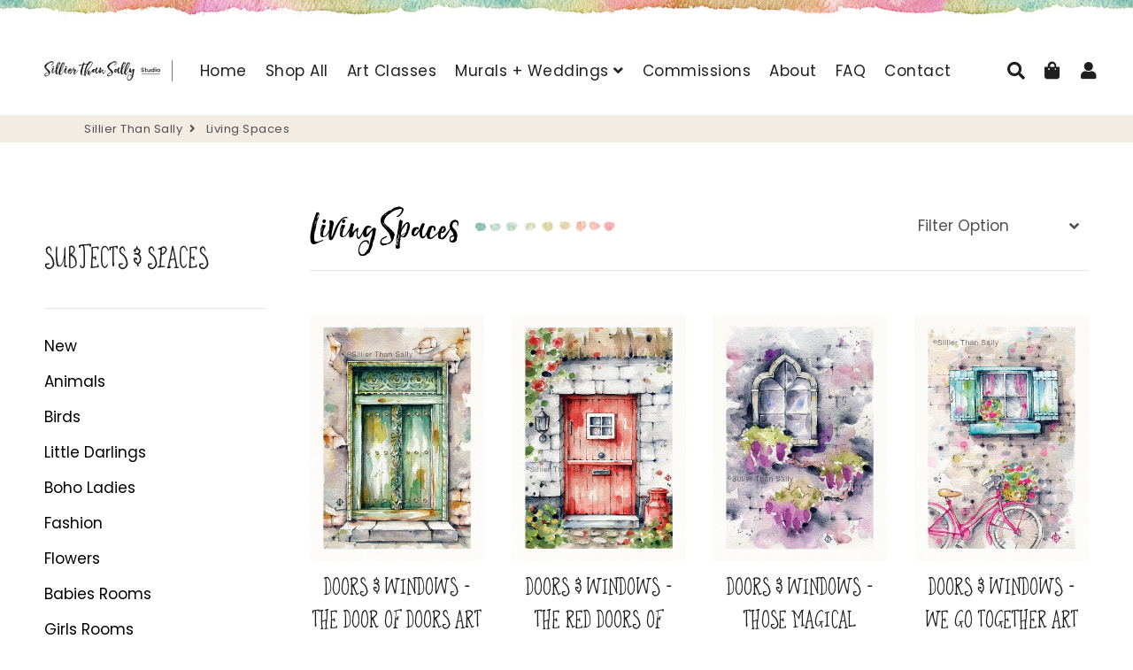

--- FILE ---
content_type: text/html; charset=utf-8
request_url: https://sillierthansally.com/collections/fine-art-prints-living-spaces?page=3
body_size: 23794
content:
<!doctype html>
<html class="no-js" lang="en">
<head><script>GSXMLHttpRequest = XMLHttpRequest;</script>
  <!-- Global site tag (gtag.js) - Google Analytics -->
<script async src="https://www.googletagmanager.com/gtag/js?id=G-D4Z5DQW437"></script>
<script>
  window.dataLayer = window.dataLayer || [];
  function gtag(){dataLayer.push(arguments);}
  gtag('js', new Date());

  gtag('config', 'G-D4Z5DQW437');
</script>
  <!-- Basic page needs ================================================== -->
  <meta charset="utf-8">
  <meta http-equiv="X-UA-Compatible" content="IE=edge,chrome=1">
  <link rel="canonical" href="https://sillierthansally.com/collections/fine-art-prints-living-spaces?page=3">
  <meta name="viewport" content="width=device-width,initial-scale=1,shrink-to-fit=no">
  <meta name="theme-color" content="#e98e9f">
  <meta name="apple-mobile-web-app-capable" content="yes">
  <meta name="mobile-web-app-capable" content="yes">
  <meta name="author" content="Debutify">

  <!-- Fav icon ================================================== -->
  

  <!-- Title and description ================================================== -->
  <title>
    Sillier Than Sally - Living Spaces Watercolour Art Prints &ndash; Page 3
  </title>

  
    <meta name="description" content="A selection of watercolour paintings that would look great in your home living areas. Birds, animals and flowers painted by Australian artist Sillier Than Sally (Sally Walsh). Purchase your watercolour artwork today and brighten up your home.">
  

  <!-- Social meta ================================================== -->
  <!-- /snippets/social-meta-tags.liquid -->




<meta property="og:site_name" content="Sillier Than Sally">
<meta property="og:url" content="https://sillierthansally.com/collections/fine-art-prints-living-spaces?page=3">
<meta property="og:title" content="Living Spaces">
<meta property="og:type" content="product.group">
<meta property="og:description" content="A selection of watercolour paintings that would look great in your home living areas. Birds, animals and flowers painted by Australian artist Sillier Than Sally (Sally Walsh). Purchase your watercolour artwork today and brighten up your home.">





<meta name="twitter:card" content="summary_large_image">
<meta name="twitter:title" content="Living Spaces">
<meta name="twitter:description" content="A selection of watercolour paintings that would look great in your home living areas. Birds, animals and flowers painted by Australian artist Sillier Than Sally (Sally Walsh). Purchase your watercolour artwork today and brighten up your home.">


  <!-- CSS ================================================== -->
  <link href="//sillierthansally.com/cdn/shop/t/6/assets/theme.scss.css?v=106086965766243724481766086124" rel="stylesheet" type="text/css" media="all" />

  <!-- Vendors ================================================== -->
  <link rel="stylesheet" href="https://use.fontawesome.com/releases/v5.7.2/css/all.css" integrity="sha384-fnmOCqbTlWIlj8LyTjo7mOUStjsKC4pOpQbqyi7RrhN7udi9RwhKkMHpvLbHG9Sr" crossorigin="anonymous">
  
  <!-- Sections ================================================== -->
  <script>
    window.theme = window.theme || {};

    theme.strings = {
      zoomClose: "Close (Esc)",
      zoomPrev: "Previous (Left arrow key)",
      zoomNext: "Next (Right arrow key)",
      moneyFormat: "${{amount}}",
      addressError: "Error looking up that address",
      addressNoResults: "No results for that address",
      addressQueryLimit: "You have exceeded the Google API usage limit. Consider upgrading to a \u003ca href=\"https:\/\/developers.google.com\/maps\/premium\/usage-limits\"\u003ePremium Plan\u003c\/a\u003e.",
      authError: "There was a problem authenticating your Google Maps account.",
      cartCookie: "Enable cookies to use the shopping cart"
    };
    theme.settings = {
      cartType: "drawer",
      gridType: null
    };
  </script>

  <script src="//sillierthansally.com/cdn/shop/t/6/assets/jquery-2.2.3.min.js?v=58211863146907186831658968535" type="text/javascript"></script>
  
  
  
  <script src="//sillierthansally.com/cdn/shop/t/6/assets/lazysizes.min.js?v=155223123402716617051658968535" async="async"></script>

  <script src="//sillierthansally.com/cdn/shop/t/6/assets/theme.js?v=50698215808592789261693445321" defer="defer"></script><script src="//sillierthansally.com/cdn/shop/t/6/assets/dbtfy-addons.js?v=82083251041830542631766031447" defer="defer"></script><!-- Header hook for plugins ================================================== -->
  <!-- OutlinkStickyBtn CODE Start --><!-- OutlinkStickyBtn END --> <script>window.performance && window.performance.mark && window.performance.mark('shopify.content_for_header.start');</script><meta name="facebook-domain-verification" content="7bbltakwmf7nj0lmsj5mfte0glr5gm">
<meta name="google-site-verification" content="XeemF4Slhlj-R_mAA-3CRQo4Hcuw98RGBs5s_HnUfpU">
<meta id="shopify-digital-wallet" name="shopify-digital-wallet" content="/52545683620/digital_wallets/dialog">
<meta name="shopify-checkout-api-token" content="1b8b5f642870395bf6eaacaecea94be6">
<meta id="in-context-paypal-metadata" data-shop-id="52545683620" data-venmo-supported="false" data-environment="production" data-locale="en_US" data-paypal-v4="true" data-currency="AUD">
<link rel="alternate" type="application/atom+xml" title="Feed" href="/collections/fine-art-prints-living-spaces.atom" />
<link rel="prev" href="/collections/fine-art-prints-living-spaces?page=2">
<link rel="next" href="/collections/fine-art-prints-living-spaces?page=4">
<link rel="alternate" type="application/json+oembed" href="https://sillierthansally.com/collections/fine-art-prints-living-spaces.oembed?page=3">
<script async="async" src="/checkouts/internal/preloads.js?locale=en-AU"></script>
<link rel="preconnect" href="https://shop.app" crossorigin="anonymous">
<script async="async" src="https://shop.app/checkouts/internal/preloads.js?locale=en-AU&shop_id=52545683620" crossorigin="anonymous"></script>
<script id="apple-pay-shop-capabilities" type="application/json">{"shopId":52545683620,"countryCode":"AU","currencyCode":"AUD","merchantCapabilities":["supports3DS"],"merchantId":"gid:\/\/shopify\/Shop\/52545683620","merchantName":"Sillier Than Sally","requiredBillingContactFields":["postalAddress","email"],"requiredShippingContactFields":["postalAddress","email"],"shippingType":"shipping","supportedNetworks":["visa","masterCard","amex","jcb"],"total":{"type":"pending","label":"Sillier Than Sally","amount":"1.00"},"shopifyPaymentsEnabled":true,"supportsSubscriptions":true}</script>
<script id="shopify-features" type="application/json">{"accessToken":"1b8b5f642870395bf6eaacaecea94be6","betas":["rich-media-storefront-analytics"],"domain":"sillierthansally.com","predictiveSearch":true,"shopId":52545683620,"locale":"en"}</script>
<script>var Shopify = Shopify || {};
Shopify.shop = "sillier-than-sally-admin.myshopify.com";
Shopify.locale = "en";
Shopify.currency = {"active":"AUD","rate":"1.0"};
Shopify.country = "AU";
Shopify.theme = {"name":"debutify Debutify 2.0.2 August","id":130872180900,"schema_name":"Debutify","schema_version":"2.0.1","theme_store_id":null,"role":"main"};
Shopify.theme.handle = "null";
Shopify.theme.style = {"id":null,"handle":null};
Shopify.cdnHost = "sillierthansally.com/cdn";
Shopify.routes = Shopify.routes || {};
Shopify.routes.root = "/";</script>
<script type="module">!function(o){(o.Shopify=o.Shopify||{}).modules=!0}(window);</script>
<script>!function(o){function n(){var o=[];function n(){o.push(Array.prototype.slice.apply(arguments))}return n.q=o,n}var t=o.Shopify=o.Shopify||{};t.loadFeatures=n(),t.autoloadFeatures=n()}(window);</script>
<script>
  window.ShopifyPay = window.ShopifyPay || {};
  window.ShopifyPay.apiHost = "shop.app\/pay";
  window.ShopifyPay.redirectState = null;
</script>
<script id="shop-js-analytics" type="application/json">{"pageType":"collection"}</script>
<script defer="defer" async type="module" src="//sillierthansally.com/cdn/shopifycloud/shop-js/modules/v2/client.init-shop-cart-sync_BT-GjEfc.en.esm.js"></script>
<script defer="defer" async type="module" src="//sillierthansally.com/cdn/shopifycloud/shop-js/modules/v2/chunk.common_D58fp_Oc.esm.js"></script>
<script defer="defer" async type="module" src="//sillierthansally.com/cdn/shopifycloud/shop-js/modules/v2/chunk.modal_xMitdFEc.esm.js"></script>
<script type="module">
  await import("//sillierthansally.com/cdn/shopifycloud/shop-js/modules/v2/client.init-shop-cart-sync_BT-GjEfc.en.esm.js");
await import("//sillierthansally.com/cdn/shopifycloud/shop-js/modules/v2/chunk.common_D58fp_Oc.esm.js");
await import("//sillierthansally.com/cdn/shopifycloud/shop-js/modules/v2/chunk.modal_xMitdFEc.esm.js");

  window.Shopify.SignInWithShop?.initShopCartSync?.({"fedCMEnabled":true,"windoidEnabled":true});

</script>
<script>
  window.Shopify = window.Shopify || {};
  if (!window.Shopify.featureAssets) window.Shopify.featureAssets = {};
  window.Shopify.featureAssets['shop-js'] = {"shop-cart-sync":["modules/v2/client.shop-cart-sync_DZOKe7Ll.en.esm.js","modules/v2/chunk.common_D58fp_Oc.esm.js","modules/v2/chunk.modal_xMitdFEc.esm.js"],"init-fed-cm":["modules/v2/client.init-fed-cm_B6oLuCjv.en.esm.js","modules/v2/chunk.common_D58fp_Oc.esm.js","modules/v2/chunk.modal_xMitdFEc.esm.js"],"shop-cash-offers":["modules/v2/client.shop-cash-offers_D2sdYoxE.en.esm.js","modules/v2/chunk.common_D58fp_Oc.esm.js","modules/v2/chunk.modal_xMitdFEc.esm.js"],"shop-login-button":["modules/v2/client.shop-login-button_QeVjl5Y3.en.esm.js","modules/v2/chunk.common_D58fp_Oc.esm.js","modules/v2/chunk.modal_xMitdFEc.esm.js"],"pay-button":["modules/v2/client.pay-button_DXTOsIq6.en.esm.js","modules/v2/chunk.common_D58fp_Oc.esm.js","modules/v2/chunk.modal_xMitdFEc.esm.js"],"shop-button":["modules/v2/client.shop-button_DQZHx9pm.en.esm.js","modules/v2/chunk.common_D58fp_Oc.esm.js","modules/v2/chunk.modal_xMitdFEc.esm.js"],"avatar":["modules/v2/client.avatar_BTnouDA3.en.esm.js"],"init-windoid":["modules/v2/client.init-windoid_CR1B-cfM.en.esm.js","modules/v2/chunk.common_D58fp_Oc.esm.js","modules/v2/chunk.modal_xMitdFEc.esm.js"],"init-shop-for-new-customer-accounts":["modules/v2/client.init-shop-for-new-customer-accounts_C_vY_xzh.en.esm.js","modules/v2/client.shop-login-button_QeVjl5Y3.en.esm.js","modules/v2/chunk.common_D58fp_Oc.esm.js","modules/v2/chunk.modal_xMitdFEc.esm.js"],"init-shop-email-lookup-coordinator":["modules/v2/client.init-shop-email-lookup-coordinator_BI7n9ZSv.en.esm.js","modules/v2/chunk.common_D58fp_Oc.esm.js","modules/v2/chunk.modal_xMitdFEc.esm.js"],"init-shop-cart-sync":["modules/v2/client.init-shop-cart-sync_BT-GjEfc.en.esm.js","modules/v2/chunk.common_D58fp_Oc.esm.js","modules/v2/chunk.modal_xMitdFEc.esm.js"],"shop-toast-manager":["modules/v2/client.shop-toast-manager_DiYdP3xc.en.esm.js","modules/v2/chunk.common_D58fp_Oc.esm.js","modules/v2/chunk.modal_xMitdFEc.esm.js"],"init-customer-accounts":["modules/v2/client.init-customer-accounts_D9ZNqS-Q.en.esm.js","modules/v2/client.shop-login-button_QeVjl5Y3.en.esm.js","modules/v2/chunk.common_D58fp_Oc.esm.js","modules/v2/chunk.modal_xMitdFEc.esm.js"],"init-customer-accounts-sign-up":["modules/v2/client.init-customer-accounts-sign-up_iGw4briv.en.esm.js","modules/v2/client.shop-login-button_QeVjl5Y3.en.esm.js","modules/v2/chunk.common_D58fp_Oc.esm.js","modules/v2/chunk.modal_xMitdFEc.esm.js"],"shop-follow-button":["modules/v2/client.shop-follow-button_CqMgW2wH.en.esm.js","modules/v2/chunk.common_D58fp_Oc.esm.js","modules/v2/chunk.modal_xMitdFEc.esm.js"],"checkout-modal":["modules/v2/client.checkout-modal_xHeaAweL.en.esm.js","modules/v2/chunk.common_D58fp_Oc.esm.js","modules/v2/chunk.modal_xMitdFEc.esm.js"],"shop-login":["modules/v2/client.shop-login_D91U-Q7h.en.esm.js","modules/v2/chunk.common_D58fp_Oc.esm.js","modules/v2/chunk.modal_xMitdFEc.esm.js"],"lead-capture":["modules/v2/client.lead-capture_BJmE1dJe.en.esm.js","modules/v2/chunk.common_D58fp_Oc.esm.js","modules/v2/chunk.modal_xMitdFEc.esm.js"],"payment-terms":["modules/v2/client.payment-terms_Ci9AEqFq.en.esm.js","modules/v2/chunk.common_D58fp_Oc.esm.js","modules/v2/chunk.modal_xMitdFEc.esm.js"]};
</script>
<script>(function() {
  var isLoaded = false;
  function asyncLoad() {
    if (isLoaded) return;
    isLoaded = true;
    var urls = ["https:\/\/instafeed.nfcube.com\/cdn\/d11b33b39d2e5f4d9ea6f7e630b4a5ca.js?shop=sillier-than-sally-admin.myshopify.com"];
    for (var i = 0; i < urls.length; i++) {
      var s = document.createElement('script');
      s.type = 'text/javascript';
      s.async = true;
      s.src = urls[i];
      var x = document.getElementsByTagName('script')[0];
      x.parentNode.insertBefore(s, x);
    }
  };
  if(window.attachEvent) {
    window.attachEvent('onload', asyncLoad);
  } else {
    window.addEventListener('load', asyncLoad, false);
  }
})();</script>
<script id="__st">var __st={"a":52545683620,"offset":39600,"reqid":"ae3dc23c-cfdb-4308-924c-b1ec084d9df4-1769061144","pageurl":"sillierthansally.com\/collections\/fine-art-prints-living-spaces?page=3","u":"9c8f5d847ee8","p":"collection","rtyp":"collection","rid":237948567716};</script>
<script>window.ShopifyPaypalV4VisibilityTracking = true;</script>
<script id="captcha-bootstrap">!function(){'use strict';const t='contact',e='account',n='new_comment',o=[[t,t],['blogs',n],['comments',n],[t,'customer']],c=[[e,'customer_login'],[e,'guest_login'],[e,'recover_customer_password'],[e,'create_customer']],r=t=>t.map((([t,e])=>`form[action*='/${t}']:not([data-nocaptcha='true']) input[name='form_type'][value='${e}']`)).join(','),a=t=>()=>t?[...document.querySelectorAll(t)].map((t=>t.form)):[];function s(){const t=[...o],e=r(t);return a(e)}const i='password',u='form_key',d=['recaptcha-v3-token','g-recaptcha-response','h-captcha-response',i],f=()=>{try{return window.sessionStorage}catch{return}},m='__shopify_v',_=t=>t.elements[u];function p(t,e,n=!1){try{const o=window.sessionStorage,c=JSON.parse(o.getItem(e)),{data:r}=function(t){const{data:e,action:n}=t;return t[m]||n?{data:e,action:n}:{data:t,action:n}}(c);for(const[e,n]of Object.entries(r))t.elements[e]&&(t.elements[e].value=n);n&&o.removeItem(e)}catch(o){console.error('form repopulation failed',{error:o})}}const l='form_type',E='cptcha';function T(t){t.dataset[E]=!0}const w=window,h=w.document,L='Shopify',v='ce_forms',y='captcha';let A=!1;((t,e)=>{const n=(g='f06e6c50-85a8-45c8-87d0-21a2b65856fe',I='https://cdn.shopify.com/shopifycloud/storefront-forms-hcaptcha/ce_storefront_forms_captcha_hcaptcha.v1.5.2.iife.js',D={infoText:'Protected by hCaptcha',privacyText:'Privacy',termsText:'Terms'},(t,e,n)=>{const o=w[L][v],c=o.bindForm;if(c)return c(t,g,e,D).then(n);var r;o.q.push([[t,g,e,D],n]),r=I,A||(h.body.append(Object.assign(h.createElement('script'),{id:'captcha-provider',async:!0,src:r})),A=!0)});var g,I,D;w[L]=w[L]||{},w[L][v]=w[L][v]||{},w[L][v].q=[],w[L][y]=w[L][y]||{},w[L][y].protect=function(t,e){n(t,void 0,e),T(t)},Object.freeze(w[L][y]),function(t,e,n,w,h,L){const[v,y,A,g]=function(t,e,n){const i=e?o:[],u=t?c:[],d=[...i,...u],f=r(d),m=r(i),_=r(d.filter((([t,e])=>n.includes(e))));return[a(f),a(m),a(_),s()]}(w,h,L),I=t=>{const e=t.target;return e instanceof HTMLFormElement?e:e&&e.form},D=t=>v().includes(t);t.addEventListener('submit',(t=>{const e=I(t);if(!e)return;const n=D(e)&&!e.dataset.hcaptchaBound&&!e.dataset.recaptchaBound,o=_(e),c=g().includes(e)&&(!o||!o.value);(n||c)&&t.preventDefault(),c&&!n&&(function(t){try{if(!f())return;!function(t){const e=f();if(!e)return;const n=_(t);if(!n)return;const o=n.value;o&&e.removeItem(o)}(t);const e=Array.from(Array(32),(()=>Math.random().toString(36)[2])).join('');!function(t,e){_(t)||t.append(Object.assign(document.createElement('input'),{type:'hidden',name:u})),t.elements[u].value=e}(t,e),function(t,e){const n=f();if(!n)return;const o=[...t.querySelectorAll(`input[type='${i}']`)].map((({name:t})=>t)),c=[...d,...o],r={};for(const[a,s]of new FormData(t).entries())c.includes(a)||(r[a]=s);n.setItem(e,JSON.stringify({[m]:1,action:t.action,data:r}))}(t,e)}catch(e){console.error('failed to persist form',e)}}(e),e.submit())}));const S=(t,e)=>{t&&!t.dataset[E]&&(n(t,e.some((e=>e===t))),T(t))};for(const o of['focusin','change'])t.addEventListener(o,(t=>{const e=I(t);D(e)&&S(e,y())}));const B=e.get('form_key'),M=e.get(l),P=B&&M;t.addEventListener('DOMContentLoaded',(()=>{const t=y();if(P)for(const e of t)e.elements[l].value===M&&p(e,B);[...new Set([...A(),...v().filter((t=>'true'===t.dataset.shopifyCaptcha))])].forEach((e=>S(e,t)))}))}(h,new URLSearchParams(w.location.search),n,t,e,['guest_login'])})(!0,!0)}();</script>
<script integrity="sha256-4kQ18oKyAcykRKYeNunJcIwy7WH5gtpwJnB7kiuLZ1E=" data-source-attribution="shopify.loadfeatures" defer="defer" src="//sillierthansally.com/cdn/shopifycloud/storefront/assets/storefront/load_feature-a0a9edcb.js" crossorigin="anonymous"></script>
<script crossorigin="anonymous" defer="defer" src="//sillierthansally.com/cdn/shopifycloud/storefront/assets/shopify_pay/storefront-65b4c6d7.js?v=20250812"></script>
<script data-source-attribution="shopify.dynamic_checkout.dynamic.init">var Shopify=Shopify||{};Shopify.PaymentButton=Shopify.PaymentButton||{isStorefrontPortableWallets:!0,init:function(){window.Shopify.PaymentButton.init=function(){};var t=document.createElement("script");t.src="https://sillierthansally.com/cdn/shopifycloud/portable-wallets/latest/portable-wallets.en.js",t.type="module",document.head.appendChild(t)}};
</script>
<script data-source-attribution="shopify.dynamic_checkout.buyer_consent">
  function portableWalletsHideBuyerConsent(e){var t=document.getElementById("shopify-buyer-consent"),n=document.getElementById("shopify-subscription-policy-button");t&&n&&(t.classList.add("hidden"),t.setAttribute("aria-hidden","true"),n.removeEventListener("click",e))}function portableWalletsShowBuyerConsent(e){var t=document.getElementById("shopify-buyer-consent"),n=document.getElementById("shopify-subscription-policy-button");t&&n&&(t.classList.remove("hidden"),t.removeAttribute("aria-hidden"),n.addEventListener("click",e))}window.Shopify?.PaymentButton&&(window.Shopify.PaymentButton.hideBuyerConsent=portableWalletsHideBuyerConsent,window.Shopify.PaymentButton.showBuyerConsent=portableWalletsShowBuyerConsent);
</script>
<script data-source-attribution="shopify.dynamic_checkout.cart.bootstrap">document.addEventListener("DOMContentLoaded",(function(){function t(){return document.querySelector("shopify-accelerated-checkout-cart, shopify-accelerated-checkout")}if(t())Shopify.PaymentButton.init();else{new MutationObserver((function(e,n){t()&&(Shopify.PaymentButton.init(),n.disconnect())})).observe(document.body,{childList:!0,subtree:!0})}}));
</script>
<link id="shopify-accelerated-checkout-styles" rel="stylesheet" media="screen" href="https://sillierthansally.com/cdn/shopifycloud/portable-wallets/latest/accelerated-checkout-backwards-compat.css" crossorigin="anonymous">
<style id="shopify-accelerated-checkout-cart">
        #shopify-buyer-consent {
  margin-top: 1em;
  display: inline-block;
  width: 100%;
}

#shopify-buyer-consent.hidden {
  display: none;
}

#shopify-subscription-policy-button {
  background: none;
  border: none;
  padding: 0;
  text-decoration: underline;
  font-size: inherit;
  cursor: pointer;
}

#shopify-subscription-policy-button::before {
  box-shadow: none;
}

      </style>

<script>window.performance && window.performance.mark && window.performance.mark('shopify.content_for_header.end');</script>
  
  <script src="//sillierthansally.com/cdn/shop/t/6/assets/modernizr.min.js?v=21391054748206432451658968535" type="text/javascript"></script>

  
  
  <link rel="stylesheet" type="text/css" href="//sillierthansally.com/cdn/shop/t/6/assets/jquery.accordion.css?v=76301603027439817181658968535">
  <script type="text/javascript" src="//sillierthansally.com/cdn/shop/t/6/assets/jquery.accordion.js?v=102699893424381370511658968535"></script>
  

<script>(() => {const installerKey = 'docapp-shipping-auto-install'; const urlParams = new URLSearchParams(window.location.search); if (urlParams.get(installerKey)) {window.sessionStorage.setItem(installerKey, JSON.stringify({integrationId: urlParams.get('docapp-integration-id'), divClass: urlParams.get('docapp-install-class'), check: urlParams.get('docapp-check')}));}})();</script>

<script>(() => {const previewKey = 'docapp-shipping-test'; const urlParams = new URLSearchParams(window.location.search); if (urlParams.get(previewKey)) {window.sessionStorage.setItem(previewKey, JSON.stringify({active: true, integrationId: urlParams.get('docapp-shipping-inst-test')}));}})();</script>






    <!-- Upsell & Cross Sell - Selleasy by Logbase - Starts -->
      <script src='https://upsell-app.logbase.io/lb-upsell.js?shop=sillier-than-sally-admin.myshopify.com' defer></script>
    <!-- Upsell & Cross Sell - Selleasy by Logbase - Ends -->
<script defer src='https://cdn.debutify.com/scripts/production/c2lsbGllci10aGFuLXNhbGx5LWFkbWluLm15c2hvcGlmeS5jb20=/debutify_script_tags.js'></script><meta property="og:image" content="https://cdn.shopify.com/s/files/1/0525/4568/3620/files/1_Social_media_place_Image_sillier_than_sally_art_6bc4cefb-3e45-4b66-8f0b-fe3c9fb827ce.jpg?v=1718319129" />
<meta property="og:image:secure_url" content="https://cdn.shopify.com/s/files/1/0525/4568/3620/files/1_Social_media_place_Image_sillier_than_sally_art_6bc4cefb-3e45-4b66-8f0b-fe3c9fb827ce.jpg?v=1718319129" />
<meta property="og:image:width" content="1200" />
<meta property="og:image:height" content="628" />
<link href="https://monorail-edge.shopifysvc.com" rel="dns-prefetch">
<script>(function(){if ("sendBeacon" in navigator && "performance" in window) {try {var session_token_from_headers = performance.getEntriesByType('navigation')[0].serverTiming.find(x => x.name == '_s').description;} catch {var session_token_from_headers = undefined;}var session_cookie_matches = document.cookie.match(/_shopify_s=([^;]*)/);var session_token_from_cookie = session_cookie_matches && session_cookie_matches.length === 2 ? session_cookie_matches[1] : "";var session_token = session_token_from_headers || session_token_from_cookie || "";function handle_abandonment_event(e) {var entries = performance.getEntries().filter(function(entry) {return /monorail-edge.shopifysvc.com/.test(entry.name);});if (!window.abandonment_tracked && entries.length === 0) {window.abandonment_tracked = true;var currentMs = Date.now();var navigation_start = performance.timing.navigationStart;var payload = {shop_id: 52545683620,url: window.location.href,navigation_start,duration: currentMs - navigation_start,session_token,page_type: "collection"};window.navigator.sendBeacon("https://monorail-edge.shopifysvc.com/v1/produce", JSON.stringify({schema_id: "online_store_buyer_site_abandonment/1.1",payload: payload,metadata: {event_created_at_ms: currentMs,event_sent_at_ms: currentMs}}));}}window.addEventListener('pagehide', handle_abandonment_event);}}());</script>
<script id="web-pixels-manager-setup">(function e(e,d,r,n,o){if(void 0===o&&(o={}),!Boolean(null===(a=null===(i=window.Shopify)||void 0===i?void 0:i.analytics)||void 0===a?void 0:a.replayQueue)){var i,a;window.Shopify=window.Shopify||{};var t=window.Shopify;t.analytics=t.analytics||{};var s=t.analytics;s.replayQueue=[],s.publish=function(e,d,r){return s.replayQueue.push([e,d,r]),!0};try{self.performance.mark("wpm:start")}catch(e){}var l=function(){var e={modern:/Edge?\/(1{2}[4-9]|1[2-9]\d|[2-9]\d{2}|\d{4,})\.\d+(\.\d+|)|Firefox\/(1{2}[4-9]|1[2-9]\d|[2-9]\d{2}|\d{4,})\.\d+(\.\d+|)|Chrom(ium|e)\/(9{2}|\d{3,})\.\d+(\.\d+|)|(Maci|X1{2}).+ Version\/(15\.\d+|(1[6-9]|[2-9]\d|\d{3,})\.\d+)([,.]\d+|)( \(\w+\)|)( Mobile\/\w+|) Safari\/|Chrome.+OPR\/(9{2}|\d{3,})\.\d+\.\d+|(CPU[ +]OS|iPhone[ +]OS|CPU[ +]iPhone|CPU IPhone OS|CPU iPad OS)[ +]+(15[._]\d+|(1[6-9]|[2-9]\d|\d{3,})[._]\d+)([._]\d+|)|Android:?[ /-](13[3-9]|1[4-9]\d|[2-9]\d{2}|\d{4,})(\.\d+|)(\.\d+|)|Android.+Firefox\/(13[5-9]|1[4-9]\d|[2-9]\d{2}|\d{4,})\.\d+(\.\d+|)|Android.+Chrom(ium|e)\/(13[3-9]|1[4-9]\d|[2-9]\d{2}|\d{4,})\.\d+(\.\d+|)|SamsungBrowser\/([2-9]\d|\d{3,})\.\d+/,legacy:/Edge?\/(1[6-9]|[2-9]\d|\d{3,})\.\d+(\.\d+|)|Firefox\/(5[4-9]|[6-9]\d|\d{3,})\.\d+(\.\d+|)|Chrom(ium|e)\/(5[1-9]|[6-9]\d|\d{3,})\.\d+(\.\d+|)([\d.]+$|.*Safari\/(?![\d.]+ Edge\/[\d.]+$))|(Maci|X1{2}).+ Version\/(10\.\d+|(1[1-9]|[2-9]\d|\d{3,})\.\d+)([,.]\d+|)( \(\w+\)|)( Mobile\/\w+|) Safari\/|Chrome.+OPR\/(3[89]|[4-9]\d|\d{3,})\.\d+\.\d+|(CPU[ +]OS|iPhone[ +]OS|CPU[ +]iPhone|CPU IPhone OS|CPU iPad OS)[ +]+(10[._]\d+|(1[1-9]|[2-9]\d|\d{3,})[._]\d+)([._]\d+|)|Android:?[ /-](13[3-9]|1[4-9]\d|[2-9]\d{2}|\d{4,})(\.\d+|)(\.\d+|)|Mobile Safari.+OPR\/([89]\d|\d{3,})\.\d+\.\d+|Android.+Firefox\/(13[5-9]|1[4-9]\d|[2-9]\d{2}|\d{4,})\.\d+(\.\d+|)|Android.+Chrom(ium|e)\/(13[3-9]|1[4-9]\d|[2-9]\d{2}|\d{4,})\.\d+(\.\d+|)|Android.+(UC? ?Browser|UCWEB|U3)[ /]?(15\.([5-9]|\d{2,})|(1[6-9]|[2-9]\d|\d{3,})\.\d+)\.\d+|SamsungBrowser\/(5\.\d+|([6-9]|\d{2,})\.\d+)|Android.+MQ{2}Browser\/(14(\.(9|\d{2,})|)|(1[5-9]|[2-9]\d|\d{3,})(\.\d+|))(\.\d+|)|K[Aa][Ii]OS\/(3\.\d+|([4-9]|\d{2,})\.\d+)(\.\d+|)/},d=e.modern,r=e.legacy,n=navigator.userAgent;return n.match(d)?"modern":n.match(r)?"legacy":"unknown"}(),u="modern"===l?"modern":"legacy",c=(null!=n?n:{modern:"",legacy:""})[u],f=function(e){return[e.baseUrl,"/wpm","/b",e.hashVersion,"modern"===e.buildTarget?"m":"l",".js"].join("")}({baseUrl:d,hashVersion:r,buildTarget:u}),m=function(e){var d=e.version,r=e.bundleTarget,n=e.surface,o=e.pageUrl,i=e.monorailEndpoint;return{emit:function(e){var a=e.status,t=e.errorMsg,s=(new Date).getTime(),l=JSON.stringify({metadata:{event_sent_at_ms:s},events:[{schema_id:"web_pixels_manager_load/3.1",payload:{version:d,bundle_target:r,page_url:o,status:a,surface:n,error_msg:t},metadata:{event_created_at_ms:s}}]});if(!i)return console&&console.warn&&console.warn("[Web Pixels Manager] No Monorail endpoint provided, skipping logging."),!1;try{return self.navigator.sendBeacon.bind(self.navigator)(i,l)}catch(e){}var u=new XMLHttpRequest;try{return u.open("POST",i,!0),u.setRequestHeader("Content-Type","text/plain"),u.send(l),!0}catch(e){return console&&console.warn&&console.warn("[Web Pixels Manager] Got an unhandled error while logging to Monorail."),!1}}}}({version:r,bundleTarget:l,surface:e.surface,pageUrl:self.location.href,monorailEndpoint:e.monorailEndpoint});try{o.browserTarget=l,function(e){var d=e.src,r=e.async,n=void 0===r||r,o=e.onload,i=e.onerror,a=e.sri,t=e.scriptDataAttributes,s=void 0===t?{}:t,l=document.createElement("script"),u=document.querySelector("head"),c=document.querySelector("body");if(l.async=n,l.src=d,a&&(l.integrity=a,l.crossOrigin="anonymous"),s)for(var f in s)if(Object.prototype.hasOwnProperty.call(s,f))try{l.dataset[f]=s[f]}catch(e){}if(o&&l.addEventListener("load",o),i&&l.addEventListener("error",i),u)u.appendChild(l);else{if(!c)throw new Error("Did not find a head or body element to append the script");c.appendChild(l)}}({src:f,async:!0,onload:function(){if(!function(){var e,d;return Boolean(null===(d=null===(e=window.Shopify)||void 0===e?void 0:e.analytics)||void 0===d?void 0:d.initialized)}()){var d=window.webPixelsManager.init(e)||void 0;if(d){var r=window.Shopify.analytics;r.replayQueue.forEach((function(e){var r=e[0],n=e[1],o=e[2];d.publishCustomEvent(r,n,o)})),r.replayQueue=[],r.publish=d.publishCustomEvent,r.visitor=d.visitor,r.initialized=!0}}},onerror:function(){return m.emit({status:"failed",errorMsg:"".concat(f," has failed to load")})},sri:function(e){var d=/^sha384-[A-Za-z0-9+/=]+$/;return"string"==typeof e&&d.test(e)}(c)?c:"",scriptDataAttributes:o}),m.emit({status:"loading"})}catch(e){m.emit({status:"failed",errorMsg:(null==e?void 0:e.message)||"Unknown error"})}}})({shopId: 52545683620,storefrontBaseUrl: "https://sillierthansally.com",extensionsBaseUrl: "https://extensions.shopifycdn.com/cdn/shopifycloud/web-pixels-manager",monorailEndpoint: "https://monorail-edge.shopifysvc.com/unstable/produce_batch",surface: "storefront-renderer",enabledBetaFlags: ["2dca8a86"],webPixelsConfigList: [{"id":"668827812","configuration":"{\"config\":\"{\\\"pixel_id\\\":\\\"G-VCE9HJHRQP\\\",\\\"target_country\\\":\\\"AU\\\",\\\"gtag_events\\\":[{\\\"type\\\":\\\"begin_checkout\\\",\\\"action_label\\\":\\\"G-VCE9HJHRQP\\\"},{\\\"type\\\":\\\"search\\\",\\\"action_label\\\":\\\"G-VCE9HJHRQP\\\"},{\\\"type\\\":\\\"view_item\\\",\\\"action_label\\\":[\\\"G-VCE9HJHRQP\\\",\\\"MC-S15H0JTFHM\\\"]},{\\\"type\\\":\\\"purchase\\\",\\\"action_label\\\":[\\\"G-VCE9HJHRQP\\\",\\\"MC-S15H0JTFHM\\\"]},{\\\"type\\\":\\\"page_view\\\",\\\"action_label\\\":[\\\"G-VCE9HJHRQP\\\",\\\"MC-S15H0JTFHM\\\"]},{\\\"type\\\":\\\"add_payment_info\\\",\\\"action_label\\\":\\\"G-VCE9HJHRQP\\\"},{\\\"type\\\":\\\"add_to_cart\\\",\\\"action_label\\\":\\\"G-VCE9HJHRQP\\\"}],\\\"enable_monitoring_mode\\\":false}\"}","eventPayloadVersion":"v1","runtimeContext":"OPEN","scriptVersion":"b2a88bafab3e21179ed38636efcd8a93","type":"APP","apiClientId":1780363,"privacyPurposes":[],"dataSharingAdjustments":{"protectedCustomerApprovalScopes":["read_customer_address","read_customer_email","read_customer_name","read_customer_personal_data","read_customer_phone"]}},{"id":"220594340","configuration":"{\"pixel_id\":\"1819029951651210\",\"pixel_type\":\"facebook_pixel\",\"metaapp_system_user_token\":\"-\"}","eventPayloadVersion":"v1","runtimeContext":"OPEN","scriptVersion":"ca16bc87fe92b6042fbaa3acc2fbdaa6","type":"APP","apiClientId":2329312,"privacyPurposes":["ANALYTICS","MARKETING","SALE_OF_DATA"],"dataSharingAdjustments":{"protectedCustomerApprovalScopes":["read_customer_address","read_customer_email","read_customer_name","read_customer_personal_data","read_customer_phone"]}},{"id":"97681572","configuration":"{\"tagID\":\"2612599051761\"}","eventPayloadVersion":"v1","runtimeContext":"STRICT","scriptVersion":"18031546ee651571ed29edbe71a3550b","type":"APP","apiClientId":3009811,"privacyPurposes":["ANALYTICS","MARKETING","SALE_OF_DATA"],"dataSharingAdjustments":{"protectedCustomerApprovalScopes":["read_customer_address","read_customer_email","read_customer_name","read_customer_personal_data","read_customer_phone"]}},{"id":"shopify-app-pixel","configuration":"{}","eventPayloadVersion":"v1","runtimeContext":"STRICT","scriptVersion":"0450","apiClientId":"shopify-pixel","type":"APP","privacyPurposes":["ANALYTICS","MARKETING"]},{"id":"shopify-custom-pixel","eventPayloadVersion":"v1","runtimeContext":"LAX","scriptVersion":"0450","apiClientId":"shopify-pixel","type":"CUSTOM","privacyPurposes":["ANALYTICS","MARKETING"]}],isMerchantRequest: false,initData: {"shop":{"name":"Sillier Than Sally","paymentSettings":{"currencyCode":"AUD"},"myshopifyDomain":"sillier-than-sally-admin.myshopify.com","countryCode":"AU","storefrontUrl":"https:\/\/sillierthansally.com"},"customer":null,"cart":null,"checkout":null,"productVariants":[],"purchasingCompany":null},},"https://sillierthansally.com/cdn","fcfee988w5aeb613cpc8e4bc33m6693e112",{"modern":"","legacy":""},{"shopId":"52545683620","storefrontBaseUrl":"https:\/\/sillierthansally.com","extensionBaseUrl":"https:\/\/extensions.shopifycdn.com\/cdn\/shopifycloud\/web-pixels-manager","surface":"storefront-renderer","enabledBetaFlags":"[\"2dca8a86\"]","isMerchantRequest":"false","hashVersion":"fcfee988w5aeb613cpc8e4bc33m6693e112","publish":"custom","events":"[[\"page_viewed\",{}],[\"collection_viewed\",{\"collection\":{\"id\":\"237948567716\",\"title\":\"Living Spaces\",\"productVariants\":[{\"price\":{\"amount\":35.0,\"currencyCode\":\"AUD\"},\"product\":{\"title\":\"Doors \u0026 Windows - The Door of Doors Art Print\",\"vendor\":\"Sillier Than Sally\",\"id\":\"7392616710308\",\"untranslatedTitle\":\"Doors \u0026 Windows - The Door of Doors Art Print\",\"url\":\"\/products\/zanzibar-green-door-art-print\",\"type\":\"Print\"},\"id\":\"42543397601444\",\"image\":{\"src\":\"\/\/sillierthansally.com\/cdn\/shop\/products\/Doors___Windows_The_Door_Of_Doors_Stowntown_Door_wall_art_print_by_Australian_Artist_Sillier_Than_Sally_painted_door.jpg?v=1659576599\"},\"sku\":\"\",\"title\":\"A4 (210 x 297mm | 8.3\\\"x11.7\\\")\",\"untranslatedTitle\":\"A4 (210 x 297mm | 8.3\\\"x11.7\\\")\"},{\"price\":{\"amount\":35.0,\"currencyCode\":\"AUD\"},\"product\":{\"title\":\"Doors \u0026 Windows - The Red Doors of Ireland Art Print\",\"vendor\":\"Sillier Than Sally\",\"id\":\"7392617103524\",\"untranslatedTitle\":\"Doors \u0026 Windows - The Red Doors of Ireland Art Print\",\"url\":\"\/products\/red-cottage-door-art-print\",\"type\":\"Print\"},\"id\":\"42543398486180\",\"image\":{\"src\":\"\/\/sillierthansally.com\/cdn\/shop\/products\/Doors___Windows_The_Red_Doors_Of_Ireland_Door_wall_art_print_by_Australian_Artist_Sillier_Than_Sally_painted_door.jpg?v=1659576731\"},\"sku\":\"\",\"title\":\"A4 (210 x 297mm | 8.3\\\"x11.7\\\")\",\"untranslatedTitle\":\"A4 (210 x 297mm | 8.3\\\"x11.7\\\")\"},{\"price\":{\"amount\":35.0,\"currencyCode\":\"AUD\"},\"product\":{\"title\":\"Doors \u0026 Windows - Those Magical Moments Art Print\",\"vendor\":\"Sillier Than Sally\",\"id\":\"7392617595044\",\"untranslatedTitle\":\"Doors \u0026 Windows - Those Magical Moments Art Print\",\"url\":\"\/products\/magical-window-art-print\",\"type\":\"Print\"},\"id\":\"42543400222884\",\"image\":{\"src\":\"\/\/sillierthansally.com\/cdn\/shop\/products\/Doors___Windows_Those_Magical_Moments_window_wall_art_print_by_Australian_Artist_Sillier_Than_Sally_painted_door.jpg?v=1659576911\"},\"sku\":\"\",\"title\":\"A4 (210 x 297mm | 8.3\\\"x11.7\\\")\",\"untranslatedTitle\":\"A4 (210 x 297mm | 8.3\\\"x11.7\\\")\"},{\"price\":{\"amount\":35.0,\"currencyCode\":\"AUD\"},\"product\":{\"title\":\"Doors \u0026 Windows - We Go Together Art Print\",\"vendor\":\"Sillier Than Sally\",\"id\":\"7391374147748\",\"untranslatedTitle\":\"Doors \u0026 Windows - We Go Together Art Print\",\"url\":\"\/products\/blue-window-pink-bike-art-print\",\"type\":\"Print\"},\"id\":\"42539882905764\",\"image\":{\"src\":\"\/\/sillierthansally.com\/cdn\/shop\/products\/Doors___Windows_We_Go_Together_window_wall_art_print_by_Australian_Artist_Sillier_Than_Sally_painted_door.jpg?v=1659497763\"},\"sku\":\"\",\"title\":\"A4 (210 x 297mm | 8.3\\\"x11.7\\\")\",\"untranslatedTitle\":\"A4 (210 x 297mm | 8.3\\\"x11.7\\\")\"},{\"price\":{\"amount\":35.0,\"currencyCode\":\"AUD\"},\"product\":{\"title\":\"Doors \u0026 Windows - Where To Today Art Print\",\"vendor\":\"Sillier Than Sally\",\"id\":\"7392621396132\",\"untranslatedTitle\":\"Doors \u0026 Windows - Where To Today Art Print\",\"url\":\"\/products\/purple-garden-gate-art-print\",\"type\":\"Print\"},\"id\":\"42543409430692\",\"image\":{\"src\":\"\/\/sillierthansally.com\/cdn\/shop\/products\/Doors___Windows_Where_To_Today_Door_wall_art_print_by_Australian_Artist_Sillier_Than_Sally_painted_door.jpg?v=1659577663\"},\"sku\":\"\",\"title\":\"A4 (210 x 297mm | 8.3\\\"x11.7\\\")\",\"untranslatedTitle\":\"A4 (210 x 297mm | 8.3\\\"x11.7\\\")\"},{\"price\":{\"amount\":35.0,\"currencyCode\":\"AUD\"},\"product\":{\"title\":\"Doors \u0026 Windows - Yes Please Pink Door Art Print\",\"vendor\":\"Sillier Than Sally\",\"id\":\"7391380537508\",\"untranslatedTitle\":\"Doors \u0026 Windows - Yes Please Pink Door Art Print\",\"url\":\"\/products\/bright-pink-door-art-print\",\"type\":\"Print\"},\"id\":\"42539902468260\",\"image\":{\"src\":\"\/\/sillierthansally.com\/cdn\/shop\/products\/Doors___Windows_Yes_Please_Pink_Door_wall_art_print_by_Australian_Artist_Sillier_Than_Sally_painted_door.jpg?v=1659498035\"},\"sku\":\"\",\"title\":\"A4 (210 x 297mm | 8.3\\\"x11.7\\\")\",\"untranslatedTitle\":\"A4 (210 x 297mm | 8.3\\\"x11.7\\\")\"},{\"price\":{\"amount\":35.0,\"currencyCode\":\"AUD\"},\"product\":{\"title\":\"Dragonfly \u0026 Dandelion Art Print\",\"vendor\":\"Sillier Than Sally\",\"id\":\"6592888504484\",\"untranslatedTitle\":\"Dragonfly \u0026 Dandelion Art Print\",\"url\":\"\/products\/dragonfly-dandelion-art-print\",\"type\":\"Print\"},\"id\":\"39436526256292\",\"image\":{\"src\":\"\/\/sillierthansally.com\/cdn\/shop\/products\/Dragonfly_and_Dandelion_Watercolour_wall_art_print_by_popular_Australian_Artist_Sillier_Than_Sally_dragonfly_nature_floral_Painting.jpg?v=1616974987\"},\"sku\":\"Dragonfly \u0026 Dandelion A4\",\"title\":\"A4 (210 x 297mm | 8.3\\\"x11.7\\\")\",\"untranslatedTitle\":\"A4 (210 x 297mm | 8.3\\\"x11.7\\\")\"},{\"price\":{\"amount\":35.0,\"currencyCode\":\"AUD\"},\"product\":{\"title\":\"Earth Mother Art Print\",\"vendor\":\"Sillier Than Sally\",\"id\":\"6592888537252\",\"untranslatedTitle\":\"Earth Mother Art Print\",\"url\":\"\/products\/earth-mother-portrait-art-print\",\"type\":\"Print\"},\"id\":\"39436526452900\",\"image\":{\"src\":\"\/\/sillierthansally.com\/cdn\/shop\/products\/Earth_Mother_Watercolour_wall_art_print_by_popular_Australian_Artist_Sillier_Than_Sally_Realistic_watercolour_portrait_painting_of_lady_mother_earth.jpg?v=1616975087\"},\"sku\":\"Earth Mother A4\",\"title\":\"A4 (210 x 297mm | 8.3\\\"x11.7\\\")\",\"untranslatedTitle\":\"A4 (210 x 297mm | 8.3\\\"x11.7\\\")\"},{\"price\":{\"amount\":35.0,\"currencyCode\":\"AUD\"},\"product\":{\"title\":\"Elly Love Art Print\",\"vendor\":\"Sillier Than Sally\",\"id\":\"6592888570020\",\"untranslatedTitle\":\"Elly Love Art Print\",\"url\":\"\/products\/elephant-love-art-print\",\"type\":\"Print\"},\"id\":\"39436526551204\",\"image\":{\"src\":\"\/\/sillierthansally.com\/cdn\/shop\/products\/Elly_Love_view_Watercolour_wall_art_print_by_Australian_Artist_Sillier_Than_Sally_Baby_elephant_safari_animal_wildlife_painting.jpg?v=1616977906\"},\"sku\":\"Elly Love A4\",\"title\":\"A4 (210 x 297mm | 8.3\\\"x11.7\\\")\",\"untranslatedTitle\":\"A4 (210 x 297mm | 8.3\\\"x11.7\\\")\"},{\"price\":{\"amount\":35.0,\"currencyCode\":\"AUD\"},\"product\":{\"title\":\"Fairy Garden Series - Cheeky Fairies About\",\"vendor\":\"Sillier Than Sally\",\"id\":\"10134191866020\",\"untranslatedTitle\":\"Fairy Garden Series - Cheeky Fairies About\",\"url\":\"\/products\/all-dotty-for-gerberas-art-print-copy\",\"type\":\"Print\"},\"id\":\"50557777313956\",\"image\":{\"src\":\"\/\/sillierthansally.com\/cdn\/shop\/files\/FairyGardenSeries_CheekyFairiesAbout_Watercolour_wall_art_print_by_Australian_Artist_Sillier_Than_Sally.jpg?v=1732829092\"},\"sku\":\"Cornflower \u0026 Bumbleebee A4\",\"title\":\"A4 (210 x 297mm | 8.3\\\"x11.7\\\")\",\"untranslatedTitle\":\"A4 (210 x 297mm | 8.3\\\"x11.7\\\")\"},{\"price\":{\"amount\":35.0,\"currencyCode\":\"AUD\"},\"product\":{\"title\":\"Fairy Garden Series - Dreaming Of Fairies\",\"vendor\":\"Sillier Than Sally\",\"id\":\"10134827073700\",\"untranslatedTitle\":\"Fairy Garden Series - Dreaming Of Fairies\",\"url\":\"\/products\/fairy-garden-series-cheeky-fairies-about-copy\",\"type\":\"Print\"},\"id\":\"50559235489956\",\"image\":{\"src\":\"\/\/sillierthansally.com\/cdn\/shop\/files\/FairyGardenSeries_DreamingOfFairies_Watercolour_wall_art_print_by_Australian_Artist_Sillier_Than_Sally.jpg?v=1732829092\"},\"sku\":\"Cornflower \u0026 Bumbleebee A4\",\"title\":\"A4 (210 x 297mm | 8.3\\\"x11.7\\\")\",\"untranslatedTitle\":\"A4 (210 x 297mm | 8.3\\\"x11.7\\\")\"},{\"price\":{\"amount\":35.0,\"currencyCode\":\"AUD\"},\"product\":{\"title\":\"Fairy Garden Series - Fairies \u0026 Thistles\",\"vendor\":\"Sillier Than Sally\",\"id\":\"10134828417188\",\"untranslatedTitle\":\"Fairy Garden Series - Fairies \u0026 Thistles\",\"url\":\"\/products\/fairy-garden-series-dreaming-of-fairies-copy\",\"type\":\"Print\"},\"id\":\"50559239192740\",\"image\":{\"src\":\"\/\/sillierthansally.com\/cdn\/shop\/files\/FairyGardenSeries_Fairies_Thistles_Watercolour_wall_art_print_by_Australian_Artist_Sillier_Than_Sally.jpg?v=1732829092\"},\"sku\":\"Cornflower \u0026 Bumbleebee A4\",\"title\":\"A4 (210 x 297mm | 8.3\\\"x11.7\\\")\",\"untranslatedTitle\":\"A4 (210 x 297mm | 8.3\\\"x11.7\\\")\"},{\"price\":{\"amount\":35.0,\"currencyCode\":\"AUD\"},\"product\":{\"title\":\"Fairy Garden Series - Fairy \u0026 Butterfly\",\"vendor\":\"Sillier Than Sally\",\"id\":\"10134835593380\",\"untranslatedTitle\":\"Fairy Garden Series - Fairy \u0026 Butterfly\",\"url\":\"\/products\/fairy-garden-series-housemates-copy\",\"type\":\"Print\"},\"id\":\"50559259607204\",\"image\":{\"src\":\"\/\/sillierthansally.com\/cdn\/shop\/files\/Fairy_Garden_Series_Fairy_butterfly_Watercolour_wall_art_print_by_Australian_Artist_Sillier_Than_Sally.jpg?v=1732829270\"},\"sku\":\"Cornflower \u0026 Bumbleebee A4\",\"title\":\"A4 (210 x 297mm | 8.3\\\"x11.7\\\")\",\"untranslatedTitle\":\"A4 (210 x 297mm | 8.3\\\"x11.7\\\")\"},{\"price\":{\"amount\":35.0,\"currencyCode\":\"AUD\"},\"product\":{\"title\":\"Fairy Garden Series - Fairy Friends\",\"vendor\":\"Sillier Than Sally\",\"id\":\"10134830776484\",\"untranslatedTitle\":\"Fairy Garden Series - Fairy Friends\",\"url\":\"\/products\/fairy-garden-series-fairies-thistles-copy\",\"type\":\"Print\"},\"id\":\"50559250170020\",\"image\":{\"src\":\"\/\/sillierthansally.com\/cdn\/shop\/files\/FairyGardenSeries_FairyFriends_Watercolour_wall_art_print_by_Australian_Artist_Sillier_Than_Sally.jpg?v=1732829092\"},\"sku\":\"Cornflower \u0026 Bumbleebee A4\",\"title\":\"A4 (210 x 297mm | 8.3\\\"x11.7\\\")\",\"untranslatedTitle\":\"A4 (210 x 297mm | 8.3\\\"x11.7\\\")\"},{\"price\":{\"amount\":35.0,\"currencyCode\":\"AUD\"},\"product\":{\"title\":\"Fairy Garden Series - Fairy House\",\"vendor\":\"Sillier Than Sally\",\"id\":\"10134832021668\",\"untranslatedTitle\":\"Fairy Garden Series - Fairy House\",\"url\":\"\/products\/fairy-garden-series-fairy-friends-copy\",\"type\":\"Print\"},\"id\":\"50559253315748\",\"image\":{\"src\":\"\/\/sillierthansally.com\/cdn\/shop\/files\/FairyGardenSeries_FairyHouse_Watercolour_wall_art_print_by_Australian_Artist_Sillier_Than_Sally.jpg?v=1732829092\"},\"sku\":\"Cornflower \u0026 Bumbleebee A4\",\"title\":\"A4 (210 x 297mm | 8.3\\\"x11.7\\\")\",\"untranslatedTitle\":\"A4 (210 x 297mm | 8.3\\\"x11.7\\\")\"},{\"price\":{\"amount\":35.0,\"currencyCode\":\"AUD\"},\"product\":{\"title\":\"Fairy Garden Series - Fairy Tales\",\"vendor\":\"Sillier Than Sally\",\"id\":\"10134832611492\",\"untranslatedTitle\":\"Fairy Garden Series - Fairy Tales\",\"url\":\"\/products\/fairy-garden-series-fairy-house-copy\",\"type\":\"Print\"},\"id\":\"50559254266020\",\"image\":{\"src\":\"\/\/sillierthansally.com\/cdn\/shop\/files\/FairyGardenSeries_FairyTales_Watercolour_wall_art_print_by_Australian_Artist_Sillier_Than_Sally.jpg?v=1732829092\"},\"sku\":\"Cornflower \u0026 Bumbleebee A4\",\"title\":\"A4 (210 x 297mm | 8.3\\\"x11.7\\\")\",\"untranslatedTitle\":\"A4 (210 x 297mm | 8.3\\\"x11.7\\\")\"},{\"price\":{\"amount\":35.0,\"currencyCode\":\"AUD\"},\"product\":{\"title\":\"Fairy Garden Series - Fairy Tree House\",\"vendor\":\"Sillier Than Sally\",\"id\":\"10134837395620\",\"untranslatedTitle\":\"Fairy Garden Series - Fairy Tree House\",\"url\":\"\/products\/fairy-garden-series-sweet-tree-fairy-friend-copy\",\"type\":\"Print\"},\"id\":\"50559264587940\",\"image\":{\"src\":\"\/\/sillierthansally.com\/cdn\/shop\/files\/FairyGardenSeries_FairyTree_Watercolour_wall_art_print_by_Australian_Artist_Sillier_Than_Sally.jpg?v=1732829092\"},\"sku\":\"Cornflower \u0026 Bumbleebee A4\",\"title\":\"A4 (210 x 297mm | 8.3\\\"x11.7\\\")\",\"untranslatedTitle\":\"A4 (210 x 297mm | 8.3\\\"x11.7\\\")\"},{\"price\":{\"amount\":35.0,\"currencyCode\":\"AUD\"},\"product\":{\"title\":\"Fairy Garden Series - Friends Of The Fay\",\"vendor\":\"Sillier Than Sally\",\"id\":\"10134838378660\",\"untranslatedTitle\":\"Fairy Garden Series - Friends Of The Fay\",\"url\":\"\/products\/fairy-garden-series-fairy-tree-house-copy\",\"type\":\"Print\"},\"id\":\"50559266750628\",\"image\":{\"src\":\"\/\/sillierthansally.com\/cdn\/shop\/files\/FairyGardenSeries_FriendsOfTheFay_Watercolour_wall_art_print_by_Australian_Artist_Sillier_Than_Sally.jpg?v=1732829092\"},\"sku\":\"Cornflower \u0026 Bumbleebee A4\",\"title\":\"A4 (210 x 297mm | 8.3\\\"x11.7\\\")\",\"untranslatedTitle\":\"A4 (210 x 297mm | 8.3\\\"x11.7\\\")\"},{\"price\":{\"amount\":35.0,\"currencyCode\":\"AUD\"},\"product\":{\"title\":\"Fairy Garden Series - HouseMates\",\"vendor\":\"Sillier Than Sally\",\"id\":\"10134834643108\",\"untranslatedTitle\":\"Fairy Garden Series - HouseMates\",\"url\":\"\/products\/fairy-garden-series-sleeping-fay-copy\",\"type\":\"Print\"},\"id\":\"50559258034340\",\"image\":{\"src\":\"\/\/sillierthansally.com\/cdn\/shop\/files\/Fairy_Garden_Series_HouseMates_Watercolour_wall_art_print_by_Australian_Artist_Sillier_Than_Sally.jpg?v=1732829270\"},\"sku\":\"Cornflower \u0026 Bumbleebee A4\",\"title\":\"A4 (210 x 297mm | 8.3\\\"x11.7\\\")\",\"untranslatedTitle\":\"A4 (210 x 297mm | 8.3\\\"x11.7\\\")\"},{\"price\":{\"amount\":35.0,\"currencyCode\":\"AUD\"},\"product\":{\"title\":\"Fairy Garden Series - Off With The Dandelions\",\"vendor\":\"Sillier Than Sally\",\"id\":\"10134839001252\",\"untranslatedTitle\":\"Fairy Garden Series - Off With The Dandelions\",\"url\":\"\/products\/fairy-garden-series-friends-of-the-fay-copy\",\"type\":\"Print\"},\"id\":\"50559267995812\",\"image\":{\"src\":\"\/\/sillierthansally.com\/cdn\/shop\/files\/FairyGardenSeries_OffWithTheDandelions_Watercolour_wall_art_print_by_Australian_Artist_Sillier_Than_Sally.jpg?v=1732829092\"},\"sku\":\"Cornflower \u0026 Bumbleebee A4\",\"title\":\"A4 (210 x 297mm | 8.3\\\"x11.7\\\")\",\"untranslatedTitle\":\"A4 (210 x 297mm | 8.3\\\"x11.7\\\")\"},{\"price\":{\"amount\":35.0,\"currencyCode\":\"AUD\"},\"product\":{\"title\":\"Fairy Garden Series - Sleeping Fay\",\"vendor\":\"Sillier Than Sally\",\"id\":\"10134833627300\",\"untranslatedTitle\":\"Fairy Garden Series - Sleeping Fay\",\"url\":\"\/products\/fairy-garden-series-fairy-tales-copy\",\"type\":\"Print\"},\"id\":\"50559256428708\",\"image\":{\"src\":\"\/\/sillierthansally.com\/cdn\/shop\/files\/Fairy_Garden_Series_Sleeping_Fay_Watercolour_wall_art_print_by_Australian_Artist_Sillier_Than_Sally.jpg?v=1732829270\"},\"sku\":\"Cornflower \u0026 Bumbleebee A4\",\"title\":\"A4 (210 x 297mm | 8.3\\\"x11.7\\\")\",\"untranslatedTitle\":\"A4 (210 x 297mm | 8.3\\\"x11.7\\\")\"},{\"price\":{\"amount\":35.0,\"currencyCode\":\"AUD\"},\"product\":{\"title\":\"Fairy Garden Series - Sweet Pea The Fairy\",\"vendor\":\"Sillier Than Sally\",\"id\":\"10134839787684\",\"untranslatedTitle\":\"Fairy Garden Series - Sweet Pea The Fairy\",\"url\":\"\/products\/fairy-garden-series-off-with-the-dandelions-copy\",\"type\":\"Print\"},\"id\":\"50559271600292\",\"image\":{\"src\":\"\/\/sillierthansally.com\/cdn\/shop\/files\/FairyGardenSeries_SweetPeaTheFairy_Watercolour_wall_art_print_by_Australian_Artist_Sillier_Than_Sally.jpg?v=1732829092\"},\"sku\":\"Cornflower \u0026 Bumbleebee A4\",\"title\":\"A4 (210 x 297mm | 8.3\\\"x11.7\\\")\",\"untranslatedTitle\":\"A4 (210 x 297mm | 8.3\\\"x11.7\\\")\"}]}}]]"});</script><script>
  window.ShopifyAnalytics = window.ShopifyAnalytics || {};
  window.ShopifyAnalytics.meta = window.ShopifyAnalytics.meta || {};
  window.ShopifyAnalytics.meta.currency = 'AUD';
  var meta = {"products":[{"id":7392616710308,"gid":"gid:\/\/shopify\/Product\/7392616710308","vendor":"Sillier Than Sally","type":"Print","handle":"zanzibar-green-door-art-print","variants":[{"id":42543397601444,"price":3500,"name":"Doors \u0026 Windows - The Door of Doors Art Print - A4 (210 x 297mm | 8.3\"x11.7\")","public_title":"A4 (210 x 297mm | 8.3\"x11.7\")","sku":""},{"id":42543397634212,"price":5000,"name":"Doors \u0026 Windows - The Door of Doors Art Print - A3 (297 x 420mm |  11.7\" 16.5\")","public_title":"A3 (297 x 420mm |  11.7\" 16.5\")","sku":null},{"id":42543397666980,"price":9500,"name":"Doors \u0026 Windows - The Door of Doors Art Print - A2 (420 x 594mm | 23.4\"x16.5\")","public_title":"A2 (420 x 594mm | 23.4\"x16.5\")","sku":null}],"remote":false},{"id":7392617103524,"gid":"gid:\/\/shopify\/Product\/7392617103524","vendor":"Sillier Than Sally","type":"Print","handle":"red-cottage-door-art-print","variants":[{"id":42543398486180,"price":3500,"name":"Doors \u0026 Windows - The Red Doors of Ireland Art Print - A4 (210 x 297mm | 8.3\"x11.7\")","public_title":"A4 (210 x 297mm | 8.3\"x11.7\")","sku":""},{"id":42543398518948,"price":5000,"name":"Doors \u0026 Windows - The Red Doors of Ireland Art Print - A3 (297 x 420mm |  11.7\" 16.5\")","public_title":"A3 (297 x 420mm |  11.7\" 16.5\")","sku":null},{"id":42543398551716,"price":9500,"name":"Doors \u0026 Windows - The Red Doors of Ireland Art Print - A2 (420 x 594mm | 23.4\"x16.5\")","public_title":"A2 (420 x 594mm | 23.4\"x16.5\")","sku":null}],"remote":false},{"id":7392617595044,"gid":"gid:\/\/shopify\/Product\/7392617595044","vendor":"Sillier Than Sally","type":"Print","handle":"magical-window-art-print","variants":[{"id":42543400222884,"price":3500,"name":"Doors \u0026 Windows - Those Magical Moments Art Print - A4 (210 x 297mm | 8.3\"x11.7\")","public_title":"A4 (210 x 297mm | 8.3\"x11.7\")","sku":""},{"id":42543400255652,"price":5000,"name":"Doors \u0026 Windows - Those Magical Moments Art Print - A3 (297 x 420mm |  11.7\" 16.5\")","public_title":"A3 (297 x 420mm |  11.7\" 16.5\")","sku":null},{"id":42543400288420,"price":9500,"name":"Doors \u0026 Windows - Those Magical Moments Art Print - A2 (420 x 594mm | 23.4\"x16.5\")","public_title":"A2 (420 x 594mm | 23.4\"x16.5\")","sku":null}],"remote":false},{"id":7391374147748,"gid":"gid:\/\/shopify\/Product\/7391374147748","vendor":"Sillier Than Sally","type":"Print","handle":"blue-window-pink-bike-art-print","variants":[{"id":42539882905764,"price":3500,"name":"Doors \u0026 Windows - We Go Together Art Print - A4 (210 x 297mm | 8.3\"x11.7\")","public_title":"A4 (210 x 297mm | 8.3\"x11.7\")","sku":""},{"id":42539882938532,"price":5000,"name":"Doors \u0026 Windows - We Go Together Art Print - A3 (297 x 420mm |  11.7\" 16.5\")","public_title":"A3 (297 x 420mm |  11.7\" 16.5\")","sku":""},{"id":42539882971300,"price":9500,"name":"Doors \u0026 Windows - We Go Together Art Print - A2 (420 x 594mm | 23.4\"x16.5\")","public_title":"A2 (420 x 594mm | 23.4\"x16.5\")","sku":""}],"remote":false},{"id":7392621396132,"gid":"gid:\/\/shopify\/Product\/7392621396132","vendor":"Sillier Than Sally","type":"Print","handle":"purple-garden-gate-art-print","variants":[{"id":42543409430692,"price":3500,"name":"Doors \u0026 Windows - Where To Today Art Print - A4 (210 x 297mm | 8.3\"x11.7\")","public_title":"A4 (210 x 297mm | 8.3\"x11.7\")","sku":""},{"id":42543409463460,"price":5000,"name":"Doors \u0026 Windows - Where To Today Art Print - A3 (297 x 420mm |  11.7\" 16.5\")","public_title":"A3 (297 x 420mm |  11.7\" 16.5\")","sku":null},{"id":42543409496228,"price":9500,"name":"Doors \u0026 Windows - Where To Today Art Print - A2 (420 x 594mm | 23.4\"x16.5\")","public_title":"A2 (420 x 594mm | 23.4\"x16.5\")","sku":null}],"remote":false},{"id":7391380537508,"gid":"gid:\/\/shopify\/Product\/7391380537508","vendor":"Sillier Than Sally","type":"Print","handle":"bright-pink-door-art-print","variants":[{"id":42539902468260,"price":3500,"name":"Doors \u0026 Windows - Yes Please Pink Door Art Print - A4 (210 x 297mm | 8.3\"x11.7\")","public_title":"A4 (210 x 297mm | 8.3\"x11.7\")","sku":""},{"id":42539902501028,"price":5000,"name":"Doors \u0026 Windows - Yes Please Pink Door Art Print - A3 (297 x 420mm |  11.7\" 16.5\")","public_title":"A3 (297 x 420mm |  11.7\" 16.5\")","sku":""},{"id":42539902533796,"price":9500,"name":"Doors \u0026 Windows - Yes Please Pink Door Art Print - A2 (420 x 594mm | 23.4\"x16.5\")","public_title":"A2 (420 x 594mm | 23.4\"x16.5\")","sku":""}],"remote":false},{"id":6592888504484,"gid":"gid:\/\/shopify\/Product\/6592888504484","vendor":"Sillier Than Sally","type":"Print","handle":"dragonfly-dandelion-art-print","variants":[{"id":39436526256292,"price":3500,"name":"Dragonfly \u0026 Dandelion Art Print - A4 (210 x 297mm | 8.3\"x11.7\")","public_title":"A4 (210 x 297mm | 8.3\"x11.7\")","sku":"Dragonfly \u0026 Dandelion A4"},{"id":39436526321828,"price":5000,"name":"Dragonfly \u0026 Dandelion Art Print - A3 (297 x 420mm |  11.7\" 16.5\")","public_title":"A3 (297 x 420mm |  11.7\" 16.5\")","sku":"Dragonfly \u0026 Dandelion A3"},{"id":39436526387364,"price":9500,"name":"Dragonfly \u0026 Dandelion Art Print - A2 (420 x 594mm | 23.4\"x16.5\")","public_title":"A2 (420 x 594mm | 23.4\"x16.5\")","sku":"Dragonfly \u0026 Dandelion A2"}],"remote":false},{"id":6592888537252,"gid":"gid:\/\/shopify\/Product\/6592888537252","vendor":"Sillier Than Sally","type":"Print","handle":"earth-mother-portrait-art-print","variants":[{"id":39436526452900,"price":3500,"name":"Earth Mother Art Print - A4 (210 x 297mm | 8.3\"x11.7\")","public_title":"A4 (210 x 297mm | 8.3\"x11.7\")","sku":"Earth Mother A4"},{"id":39436526485668,"price":5000,"name":"Earth Mother Art Print - A3 (297 x 420mm |  11.7\" 16.5\")","public_title":"A3 (297 x 420mm |  11.7\" 16.5\")","sku":"Earth Mother A3"},{"id":39436526518436,"price":9500,"name":"Earth Mother Art Print - A2 (420 x 594mm | 23.4\"x16.5\")","public_title":"A2 (420 x 594mm | 23.4\"x16.5\")","sku":"Earth Mother A2"}],"remote":false},{"id":6592888570020,"gid":"gid:\/\/shopify\/Product\/6592888570020","vendor":"Sillier Than Sally","type":"Print","handle":"elephant-love-art-print","variants":[{"id":39436526551204,"price":3500,"name":"Elly Love Art Print - A4 (210 x 297mm | 8.3\"x11.7\")","public_title":"A4 (210 x 297mm | 8.3\"x11.7\")","sku":"Elly Love A4"},{"id":39436526583972,"price":5000,"name":"Elly Love Art Print - A3 (297 x 420mm |  11.7\" 16.5\")","public_title":"A3 (297 x 420mm |  11.7\" 16.5\")","sku":"Elly Love A3"},{"id":39436526616740,"price":9500,"name":"Elly Love Art Print - A2 (420 x 594mm | 23.4\"x16.5\")","public_title":"A2 (420 x 594mm | 23.4\"x16.5\")","sku":"Elly Love A2"}],"remote":false},{"id":10134191866020,"gid":"gid:\/\/shopify\/Product\/10134191866020","vendor":"Sillier Than Sally","type":"Print","handle":"all-dotty-for-gerberas-art-print-copy","variants":[{"id":50557777313956,"price":3500,"name":"Fairy Garden Series - Cheeky Fairies About - A4 (210 x 297mm | 8.3\"x11.7\")","public_title":"A4 (210 x 297mm | 8.3\"x11.7\")","sku":"Cornflower \u0026 Bumbleebee A4"},{"id":50557777346724,"price":5000,"name":"Fairy Garden Series - Cheeky Fairies About - A3 (297 x 420mm |  11.7\" 16.5\")","public_title":"A3 (297 x 420mm |  11.7\" 16.5\")","sku":"Cornflower \u0026 Bumbleebee A3"},{"id":50557777379492,"price":9500,"name":"Fairy Garden Series - Cheeky Fairies About - A2 (420 x 594mm | 23.4\"x16.5\")","public_title":"A2 (420 x 594mm | 23.4\"x16.5\")","sku":"Cornflower \u0026 Bumbleebee A2"}],"remote":false},{"id":10134827073700,"gid":"gid:\/\/shopify\/Product\/10134827073700","vendor":"Sillier Than Sally","type":"Print","handle":"fairy-garden-series-cheeky-fairies-about-copy","variants":[{"id":50559235489956,"price":3500,"name":"Fairy Garden Series - Dreaming Of Fairies - A4 (210 x 297mm | 8.3\"x11.7\")","public_title":"A4 (210 x 297mm | 8.3\"x11.7\")","sku":"Cornflower \u0026 Bumbleebee A4"},{"id":50559235522724,"price":5000,"name":"Fairy Garden Series - Dreaming Of Fairies - A3 (297 x 420mm |  11.7\" 16.5\")","public_title":"A3 (297 x 420mm |  11.7\" 16.5\")","sku":"Cornflower \u0026 Bumbleebee A3"},{"id":50559235555492,"price":9500,"name":"Fairy Garden Series - Dreaming Of Fairies - A2 (420 x 594mm | 23.4\"x16.5\")","public_title":"A2 (420 x 594mm | 23.4\"x16.5\")","sku":"Cornflower \u0026 Bumbleebee A2"}],"remote":false},{"id":10134828417188,"gid":"gid:\/\/shopify\/Product\/10134828417188","vendor":"Sillier Than Sally","type":"Print","handle":"fairy-garden-series-dreaming-of-fairies-copy","variants":[{"id":50559239192740,"price":3500,"name":"Fairy Garden Series - Fairies \u0026 Thistles - A4 (210 x 297mm | 8.3\"x11.7\")","public_title":"A4 (210 x 297mm | 8.3\"x11.7\")","sku":"Cornflower \u0026 Bumbleebee A4"},{"id":50559239225508,"price":5000,"name":"Fairy Garden Series - Fairies \u0026 Thistles - A3 (297 x 420mm |  11.7\" 16.5\")","public_title":"A3 (297 x 420mm |  11.7\" 16.5\")","sku":"Cornflower \u0026 Bumbleebee A3"},{"id":50559239258276,"price":9500,"name":"Fairy Garden Series - Fairies \u0026 Thistles - A2 (420 x 594mm | 23.4\"x16.5\")","public_title":"A2 (420 x 594mm | 23.4\"x16.5\")","sku":"Cornflower \u0026 Bumbleebee A2"}],"remote":false},{"id":10134835593380,"gid":"gid:\/\/shopify\/Product\/10134835593380","vendor":"Sillier Than Sally","type":"Print","handle":"fairy-garden-series-housemates-copy","variants":[{"id":50559259607204,"price":3500,"name":"Fairy Garden Series - Fairy \u0026 Butterfly - A4 (210 x 297mm | 8.3\"x11.7\")","public_title":"A4 (210 x 297mm | 8.3\"x11.7\")","sku":"Cornflower \u0026 Bumbleebee A4"},{"id":50559259639972,"price":5000,"name":"Fairy Garden Series - Fairy \u0026 Butterfly - A3 (297 x 420mm |  11.7\" 16.5\")","public_title":"A3 (297 x 420mm |  11.7\" 16.5\")","sku":"Cornflower \u0026 Bumbleebee A3"},{"id":50559259672740,"price":9500,"name":"Fairy Garden Series - Fairy \u0026 Butterfly - A2 (420 x 594mm | 23.4\"x16.5\")","public_title":"A2 (420 x 594mm | 23.4\"x16.5\")","sku":"Cornflower \u0026 Bumbleebee A2"}],"remote":false},{"id":10134830776484,"gid":"gid:\/\/shopify\/Product\/10134830776484","vendor":"Sillier Than Sally","type":"Print","handle":"fairy-garden-series-fairies-thistles-copy","variants":[{"id":50559250170020,"price":3500,"name":"Fairy Garden Series - Fairy Friends - A4 (210 x 297mm | 8.3\"x11.7\")","public_title":"A4 (210 x 297mm | 8.3\"x11.7\")","sku":"Cornflower \u0026 Bumbleebee A4"},{"id":50559250202788,"price":5000,"name":"Fairy Garden Series - Fairy Friends - A3 (297 x 420mm |  11.7\" 16.5\")","public_title":"A3 (297 x 420mm |  11.7\" 16.5\")","sku":"Cornflower \u0026 Bumbleebee A3"},{"id":50559250235556,"price":9500,"name":"Fairy Garden Series - Fairy Friends - A2 (420 x 594mm | 23.4\"x16.5\")","public_title":"A2 (420 x 594mm | 23.4\"x16.5\")","sku":"Cornflower \u0026 Bumbleebee A2"}],"remote":false},{"id":10134832021668,"gid":"gid:\/\/shopify\/Product\/10134832021668","vendor":"Sillier Than Sally","type":"Print","handle":"fairy-garden-series-fairy-friends-copy","variants":[{"id":50559253315748,"price":3500,"name":"Fairy Garden Series - Fairy House - A4 (210 x 297mm | 8.3\"x11.7\")","public_title":"A4 (210 x 297mm | 8.3\"x11.7\")","sku":"Cornflower \u0026 Bumbleebee A4"},{"id":50559253348516,"price":5000,"name":"Fairy Garden Series - Fairy House - A3 (297 x 420mm |  11.7\" 16.5\")","public_title":"A3 (297 x 420mm |  11.7\" 16.5\")","sku":"Cornflower \u0026 Bumbleebee A3"},{"id":50559253381284,"price":9500,"name":"Fairy Garden Series - Fairy House - A2 (420 x 594mm | 23.4\"x16.5\")","public_title":"A2 (420 x 594mm | 23.4\"x16.5\")","sku":"Cornflower \u0026 Bumbleebee A2"}],"remote":false},{"id":10134832611492,"gid":"gid:\/\/shopify\/Product\/10134832611492","vendor":"Sillier Than Sally","type":"Print","handle":"fairy-garden-series-fairy-house-copy","variants":[{"id":50559254266020,"price":3500,"name":"Fairy Garden Series - Fairy Tales - A4 (210 x 297mm | 8.3\"x11.7\")","public_title":"A4 (210 x 297mm | 8.3\"x11.7\")","sku":"Cornflower \u0026 Bumbleebee A4"},{"id":50559254298788,"price":5000,"name":"Fairy Garden Series - Fairy Tales - A3 (297 x 420mm |  11.7\" 16.5\")","public_title":"A3 (297 x 420mm |  11.7\" 16.5\")","sku":"Cornflower \u0026 Bumbleebee A3"},{"id":50559254331556,"price":9500,"name":"Fairy Garden Series - Fairy Tales - A2 (420 x 594mm | 23.4\"x16.5\")","public_title":"A2 (420 x 594mm | 23.4\"x16.5\")","sku":"Cornflower \u0026 Bumbleebee A2"}],"remote":false},{"id":10134837395620,"gid":"gid:\/\/shopify\/Product\/10134837395620","vendor":"Sillier Than Sally","type":"Print","handle":"fairy-garden-series-sweet-tree-fairy-friend-copy","variants":[{"id":50559264587940,"price":3500,"name":"Fairy Garden Series - Fairy Tree House - A4 (210 x 297mm | 8.3\"x11.7\")","public_title":"A4 (210 x 297mm | 8.3\"x11.7\")","sku":"Cornflower \u0026 Bumbleebee A4"},{"id":50559264620708,"price":5000,"name":"Fairy Garden Series - Fairy Tree House - A3 (297 x 420mm |  11.7\" 16.5\")","public_title":"A3 (297 x 420mm |  11.7\" 16.5\")","sku":"Cornflower \u0026 Bumbleebee A3"},{"id":50559264653476,"price":9500,"name":"Fairy Garden Series - Fairy Tree House - A2 (420 x 594mm | 23.4\"x16.5\")","public_title":"A2 (420 x 594mm | 23.4\"x16.5\")","sku":"Cornflower \u0026 Bumbleebee A2"}],"remote":false},{"id":10134838378660,"gid":"gid:\/\/shopify\/Product\/10134838378660","vendor":"Sillier Than Sally","type":"Print","handle":"fairy-garden-series-fairy-tree-house-copy","variants":[{"id":50559266750628,"price":3500,"name":"Fairy Garden Series - Friends Of The Fay - A4 (210 x 297mm | 8.3\"x11.7\")","public_title":"A4 (210 x 297mm | 8.3\"x11.7\")","sku":"Cornflower \u0026 Bumbleebee A4"},{"id":50559266783396,"price":5000,"name":"Fairy Garden Series - Friends Of The Fay - A3 (297 x 420mm |  11.7\" 16.5\")","public_title":"A3 (297 x 420mm |  11.7\" 16.5\")","sku":"Cornflower \u0026 Bumbleebee A3"},{"id":50559266816164,"price":9500,"name":"Fairy Garden Series - Friends Of The Fay - A2 (420 x 594mm | 23.4\"x16.5\")","public_title":"A2 (420 x 594mm | 23.4\"x16.5\")","sku":"Cornflower \u0026 Bumbleebee A2"}],"remote":false},{"id":10134834643108,"gid":"gid:\/\/shopify\/Product\/10134834643108","vendor":"Sillier Than Sally","type":"Print","handle":"fairy-garden-series-sleeping-fay-copy","variants":[{"id":50559258034340,"price":3500,"name":"Fairy Garden Series - HouseMates - A4 (210 x 297mm | 8.3\"x11.7\")","public_title":"A4 (210 x 297mm | 8.3\"x11.7\")","sku":"Cornflower \u0026 Bumbleebee A4"},{"id":50559258067108,"price":5000,"name":"Fairy Garden Series - HouseMates - A3 (297 x 420mm |  11.7\" 16.5\")","public_title":"A3 (297 x 420mm |  11.7\" 16.5\")","sku":"Cornflower \u0026 Bumbleebee A3"},{"id":50559258099876,"price":9500,"name":"Fairy Garden Series - HouseMates - A2 (420 x 594mm | 23.4\"x16.5\")","public_title":"A2 (420 x 594mm | 23.4\"x16.5\")","sku":"Cornflower \u0026 Bumbleebee A2"}],"remote":false},{"id":10134839001252,"gid":"gid:\/\/shopify\/Product\/10134839001252","vendor":"Sillier Than Sally","type":"Print","handle":"fairy-garden-series-friends-of-the-fay-copy","variants":[{"id":50559267995812,"price":3500,"name":"Fairy Garden Series - Off With The Dandelions - A4 (210 x 297mm | 8.3\"x11.7\")","public_title":"A4 (210 x 297mm | 8.3\"x11.7\")","sku":"Cornflower \u0026 Bumbleebee A4"},{"id":50559268028580,"price":5000,"name":"Fairy Garden Series - Off With The Dandelions - A3 (297 x 420mm |  11.7\" 16.5\")","public_title":"A3 (297 x 420mm |  11.7\" 16.5\")","sku":"Cornflower \u0026 Bumbleebee A3"},{"id":50559268061348,"price":9500,"name":"Fairy Garden Series - Off With The Dandelions - A2 (420 x 594mm | 23.4\"x16.5\")","public_title":"A2 (420 x 594mm | 23.4\"x16.5\")","sku":"Cornflower \u0026 Bumbleebee A2"}],"remote":false},{"id":10134833627300,"gid":"gid:\/\/shopify\/Product\/10134833627300","vendor":"Sillier Than Sally","type":"Print","handle":"fairy-garden-series-fairy-tales-copy","variants":[{"id":50559256428708,"price":3500,"name":"Fairy Garden Series - Sleeping Fay - A4 (210 x 297mm | 8.3\"x11.7\")","public_title":"A4 (210 x 297mm | 8.3\"x11.7\")","sku":"Cornflower \u0026 Bumbleebee A4"},{"id":50559256461476,"price":5000,"name":"Fairy Garden Series - Sleeping Fay - A3 (297 x 420mm |  11.7\" 16.5\")","public_title":"A3 (297 x 420mm |  11.7\" 16.5\")","sku":"Cornflower \u0026 Bumbleebee A3"},{"id":50559256494244,"price":9500,"name":"Fairy Garden Series - Sleeping Fay - A2 (420 x 594mm | 23.4\"x16.5\")","public_title":"A2 (420 x 594mm | 23.4\"x16.5\")","sku":"Cornflower \u0026 Bumbleebee A2"}],"remote":false},{"id":10134839787684,"gid":"gid:\/\/shopify\/Product\/10134839787684","vendor":"Sillier Than Sally","type":"Print","handle":"fairy-garden-series-off-with-the-dandelions-copy","variants":[{"id":50559271600292,"price":3500,"name":"Fairy Garden Series - Sweet Pea The Fairy - A4 (210 x 297mm | 8.3\"x11.7\")","public_title":"A4 (210 x 297mm | 8.3\"x11.7\")","sku":"Cornflower \u0026 Bumbleebee A4"},{"id":50559271633060,"price":5000,"name":"Fairy Garden Series - Sweet Pea The Fairy - A3 (297 x 420mm |  11.7\" 16.5\")","public_title":"A3 (297 x 420mm |  11.7\" 16.5\")","sku":"Cornflower \u0026 Bumbleebee A3"},{"id":50559271665828,"price":9500,"name":"Fairy Garden Series - Sweet Pea The Fairy - A2 (420 x 594mm | 23.4\"x16.5\")","public_title":"A2 (420 x 594mm | 23.4\"x16.5\")","sku":"Cornflower \u0026 Bumbleebee A2"}],"remote":false}],"page":{"pageType":"collection","resourceType":"collection","resourceId":237948567716,"requestId":"ae3dc23c-cfdb-4308-924c-b1ec084d9df4-1769061144"}};
  for (var attr in meta) {
    window.ShopifyAnalytics.meta[attr] = meta[attr];
  }
</script>
<script class="analytics">
  (function () {
    var customDocumentWrite = function(content) {
      var jquery = null;

      if (window.jQuery) {
        jquery = window.jQuery;
      } else if (window.Checkout && window.Checkout.$) {
        jquery = window.Checkout.$;
      }

      if (jquery) {
        jquery('body').append(content);
      }
    };

    var hasLoggedConversion = function(token) {
      if (token) {
        return document.cookie.indexOf('loggedConversion=' + token) !== -1;
      }
      return false;
    }

    var setCookieIfConversion = function(token) {
      if (token) {
        var twoMonthsFromNow = new Date(Date.now());
        twoMonthsFromNow.setMonth(twoMonthsFromNow.getMonth() + 2);

        document.cookie = 'loggedConversion=' + token + '; expires=' + twoMonthsFromNow;
      }
    }

    var trekkie = window.ShopifyAnalytics.lib = window.trekkie = window.trekkie || [];
    if (trekkie.integrations) {
      return;
    }
    trekkie.methods = [
      'identify',
      'page',
      'ready',
      'track',
      'trackForm',
      'trackLink'
    ];
    trekkie.factory = function(method) {
      return function() {
        var args = Array.prototype.slice.call(arguments);
        args.unshift(method);
        trekkie.push(args);
        return trekkie;
      };
    };
    for (var i = 0; i < trekkie.methods.length; i++) {
      var key = trekkie.methods[i];
      trekkie[key] = trekkie.factory(key);
    }
    trekkie.load = function(config) {
      trekkie.config = config || {};
      trekkie.config.initialDocumentCookie = document.cookie;
      var first = document.getElementsByTagName('script')[0];
      var script = document.createElement('script');
      script.type = 'text/javascript';
      script.onerror = function(e) {
        var scriptFallback = document.createElement('script');
        scriptFallback.type = 'text/javascript';
        scriptFallback.onerror = function(error) {
                var Monorail = {
      produce: function produce(monorailDomain, schemaId, payload) {
        var currentMs = new Date().getTime();
        var event = {
          schema_id: schemaId,
          payload: payload,
          metadata: {
            event_created_at_ms: currentMs,
            event_sent_at_ms: currentMs
          }
        };
        return Monorail.sendRequest("https://" + monorailDomain + "/v1/produce", JSON.stringify(event));
      },
      sendRequest: function sendRequest(endpointUrl, payload) {
        // Try the sendBeacon API
        if (window && window.navigator && typeof window.navigator.sendBeacon === 'function' && typeof window.Blob === 'function' && !Monorail.isIos12()) {
          var blobData = new window.Blob([payload], {
            type: 'text/plain'
          });

          if (window.navigator.sendBeacon(endpointUrl, blobData)) {
            return true;
          } // sendBeacon was not successful

        } // XHR beacon

        var xhr = new XMLHttpRequest();

        try {
          xhr.open('POST', endpointUrl);
          xhr.setRequestHeader('Content-Type', 'text/plain');
          xhr.send(payload);
        } catch (e) {
          console.log(e);
        }

        return false;
      },
      isIos12: function isIos12() {
        return window.navigator.userAgent.lastIndexOf('iPhone; CPU iPhone OS 12_') !== -1 || window.navigator.userAgent.lastIndexOf('iPad; CPU OS 12_') !== -1;
      }
    };
    Monorail.produce('monorail-edge.shopifysvc.com',
      'trekkie_storefront_load_errors/1.1',
      {shop_id: 52545683620,
      theme_id: 130872180900,
      app_name: "storefront",
      context_url: window.location.href,
      source_url: "//sillierthansally.com/cdn/s/trekkie.storefront.1bbfab421998800ff09850b62e84b8915387986d.min.js"});

        };
        scriptFallback.async = true;
        scriptFallback.src = '//sillierthansally.com/cdn/s/trekkie.storefront.1bbfab421998800ff09850b62e84b8915387986d.min.js';
        first.parentNode.insertBefore(scriptFallback, first);
      };
      script.async = true;
      script.src = '//sillierthansally.com/cdn/s/trekkie.storefront.1bbfab421998800ff09850b62e84b8915387986d.min.js';
      first.parentNode.insertBefore(script, first);
    };
    trekkie.load(
      {"Trekkie":{"appName":"storefront","development":false,"defaultAttributes":{"shopId":52545683620,"isMerchantRequest":null,"themeId":130872180900,"themeCityHash":"7832358660633644371","contentLanguage":"en","currency":"AUD","eventMetadataId":"160a6931-9bbc-4caa-a6d3-72b976e6f231"},"isServerSideCookieWritingEnabled":true,"monorailRegion":"shop_domain","enabledBetaFlags":["65f19447"]},"Session Attribution":{},"S2S":{"facebookCapiEnabled":true,"source":"trekkie-storefront-renderer","apiClientId":580111}}
    );

    var loaded = false;
    trekkie.ready(function() {
      if (loaded) return;
      loaded = true;

      window.ShopifyAnalytics.lib = window.trekkie;

      var originalDocumentWrite = document.write;
      document.write = customDocumentWrite;
      try { window.ShopifyAnalytics.merchantGoogleAnalytics.call(this); } catch(error) {};
      document.write = originalDocumentWrite;

      window.ShopifyAnalytics.lib.page(null,{"pageType":"collection","resourceType":"collection","resourceId":237948567716,"requestId":"ae3dc23c-cfdb-4308-924c-b1ec084d9df4-1769061144","shopifyEmitted":true});

      var match = window.location.pathname.match(/checkouts\/(.+)\/(thank_you|post_purchase)/)
      var token = match? match[1]: undefined;
      if (!hasLoggedConversion(token)) {
        setCookieIfConversion(token);
        window.ShopifyAnalytics.lib.track("Viewed Product Category",{"currency":"AUD","category":"Collection: fine-art-prints-living-spaces","collectionName":"fine-art-prints-living-spaces","collectionId":237948567716,"nonInteraction":true},undefined,undefined,{"shopifyEmitted":true});
      }
    });


        var eventsListenerScript = document.createElement('script');
        eventsListenerScript.async = true;
        eventsListenerScript.src = "//sillierthansally.com/cdn/shopifycloud/storefront/assets/shop_events_listener-3da45d37.js";
        document.getElementsByTagName('head')[0].appendChild(eventsListenerScript);

})();</script>
<script
  defer
  src="https://sillierthansally.com/cdn/shopifycloud/perf-kit/shopify-perf-kit-3.0.4.min.js"
  data-application="storefront-renderer"
  data-shop-id="52545683620"
  data-render-region="gcp-us-central1"
  data-page-type="collection"
  data-theme-instance-id="130872180900"
  data-theme-name="Debutify"
  data-theme-version="2.0.1"
  data-monorail-region="shop_domain"
  data-resource-timing-sampling-rate="10"
  data-shs="true"
  data-shs-beacon="true"
  data-shs-export-with-fetch="true"
  data-shs-logs-sample-rate="1"
  data-shs-beacon-endpoint="https://sillierthansally.com/api/collect"
></script>
</head>


<body id="sillier-than-sally-living-spaces-watercolour-art-prints"
      class="
             
             sticky-header
             
             
             template-collection">

  <div id="SearchDrawer" class="drawer drawer--top">

    <div class="drawer__inner">
    	<!-- /snippets/search-bar.liquid -->


<form action="/search" method="get" class="input-group search-bar input-group-full" role="search">
  
  <input type="hidden" name="type" value="product">
  
  <input type="search" name="q" value="" placeholder="Search our store" class="search-input input-group-field" aria-label="Search our store">
  <span class="input-group-btn">
    <button type="submit" class="btn btn--primary">
      <span class="fas fa-search" aria-hidden="true"></span>
      <span class="sumbit-text">Search</span>
    </button>
  </span>
</form>

    </div>
  </div>

  <div id="shopify-section-drawer-menu" class="shopify-section drawer-menu-section"><div id="NavDrawer" class="drawer drawer--left drawer--has-fixed-header has-social-medias cart-spacer" data-section-id="drawer-menu" data-section-type="drawer-menu-section">
    <div class="drawer__fixed-header">
      <div class="drawer__header">
        <div class="drawer__title">
          <span class="fas fa-bars" aria-hidden="true"></span>
          Menu
        </div>
        <div class="drawer__close">
          <button type="button" class="btn btn-square-small icon-fallback-text drawer__close-button js-drawer-close">
            <span class="fas fa-times" aria-hidden="true"></span>
            <span class="fallback-text">Close Cart</span>
          </button>
        </div>
      </div>
    </div>

  <div class="drawer__inner drawer-left__inner">
    <ul class="mobile-nav">
      
      
        

          <li class="mobile-nav__item">
            <a
              href="/"
              class="mobile-nav__link"
              >
                Home
            </a>
          </li>

        
      
        

          <li class="mobile-nav__item">
            <a
              href="/collections"
              class="mobile-nav__link"
              >
                Shop All
            </a>
          </li>

        
      
        

          <li class="mobile-nav__item">
            <a
              href="/pages/art-classes"
              class="mobile-nav__link"
              >
                Art Classes
            </a>
          </li>

        
      
        
          <li class="mobile-nav__item">
            <div class="mobile-nav__has-sublist">
              <a
                href="/pages/live-wedding-painter"
                class="mobile-nav__link mobile-nav__toggle-btn"
                id="Label-4"
                >Murals + Weddings</a>
              <div class="mobile-nav__toggle">
                <button type="button" class="btn btn-square-small mobile-nav__toggle-btn icon-fallback-text" aria-controls="Linklist-4" aria-expanded="false">
                  <span class="icon-fallback-text mobile-nav__toggle-open">
                    <span class="fas fa-plus" aria-hidden="true"></span>
                    <span class="fallback-text">Expand submenu Murals + Weddings</span>
                  </span>
                  <span class="icon-fallback-text mobile-nav__toggle-close">
                    <span class="fas fa-minus" aria-hidden="true"></span>
                    <span class="fallback-text">Collapse submenu Murals + Weddings</span>
                  </span>
                </button>
              </div>
            </div>
            <ul class="mobile-nav__sublist" id="Linklist-4" aria-labelledby="Label-4" role="navigation">
              
              
                
                <li class="mobile-nav__item">
                  <a
                    href="/pages/live-wedding-painter"
                    class="mobile-nav__link"
                    >
                      Live Wedding Painter
                  </a>
                </li>
                
              
                
                <li class="mobile-nav__item">
                  <a
                    href="/pages/murals"
                    class="mobile-nav__link"
                    >
                      Murals
                  </a>
                </li>
                
              
            </ul>
          </li>

          
      
        

          <li class="mobile-nav__item">
            <a
              href="/pages/commisions"
              class="mobile-nav__link"
              >
                Commissions
            </a>
          </li>

        
      
        

          <li class="mobile-nav__item">
            <a
              href="/pages/about"
              class="mobile-nav__link"
              >
                About
            </a>
          </li>

        
      
        

          <li class="mobile-nav__item">
            <a
              href="/pages/fac"
              class="mobile-nav__link"
              >
                FAQ
            </a>
          </li>

        
      
        

          <li class="mobile-nav__item">
            <a
              href="/pages/contact"
              class="mobile-nav__link"
              >
                Contact
            </a>
          </li>

        
      
      
      
      
        <li class="mobile-nav__spacer"></li>
        
          <li class="mobile-nav__item mobile-nav__item--secondary">
            <a href="/account/register">
              <span class="fas fa-sign-in-alt fa-fw"></span>
              Log In
            </a>
          </li>
          <li class="mobile-nav__item mobile-nav__item--secondary">
            <a href="/account/register">
              <span class="fas fa-user-plus fa-fw"></span>
              Create Account
            </a>
          </li>
        
      
      
      
        <li class="mobile-nav__spacer"></li>
        
          <li class="mobile-nav__item mobile-nav__item--secondary"><a href="/search">Search</a></li>
        
          <li class="mobile-nav__item mobile-nav__item--secondary"><a href="/policies/refund-policy">Refund Policy</a></li>
        
          <li class="mobile-nav__item mobile-nav__item--secondary"><a href="/policies/terms-of-service">Terms of Service</a></li>
        
          <li class="mobile-nav__item mobile-nav__item--secondary"><a href="/policies/privacy-policy">Privacy Policy</a></li>
        
      
    </ul>
    <!-- //mobile-nav -->
  </div>
  
    
  


<div class="social-medias">
  
    <a class="social-medias-icon" target="_blank" href="https://www.facebook.com/SillierThanSally" title="Sillier Than Sally on Facebook">
      <span class="fab fa-facebook-f fa-fw" aria-hidden="true"></span>
    </a>
  
  
  
    <a class="social-medias-icon" target="_blank" href="https://www.pinterest.com/sillierthansal/" title="Sillier Than Sally on Pinterest">
      <span class="fab fa-pinterest-p fa-fw" aria-hidden="true"></span>
    </a>
  
  
    <a class="social-medias-icon" target="_blank" href="https://instagram.com/sillierthansally" title="Sillier Than Sally on Instagram">
      <span class="fab fa-instagram fa-fw" aria-hidden="true"></span>
    </a>
  
  
  
  
  
    <a class="social-medias-icon" target="_blank" href="https://www.youtube.com/user/SillierThanSally/videos" title="Sillier Than Sally on YouTube">
      <span class="fab fa-youtube fa-fw" aria-hidden="true"></span>
    </a>
  
  
</div>

  
</div>


</div>

  <div id="CartDrawer" class="drawer drawer--right drawer--has-fixed-header drawer--has-fixed-footer">
    <div class="drawer__fixed-header">
      <div class="drawer__header">
        <div class="drawer__title">
          <a href="/cart">
            <span class="fas fa-shopping-bag" aria-hidden="true"></span>
            Your cart
          </a>
        </div>
        <div class="drawer__close">
          <button type="button" class="btn btn-square-small icon-fallback-text drawer__close-button js-drawer-close">
            <span class="fas fa-times" aria-hidden="true"></span>
            <span class="fallback-text">Close Cart</span>
          </button>
        </div>
      </div>
    </div>
    <div class="drawer__inner">
      <p class="ajaxcart-loading-icon fas fa-spinner fa-spin text-center"></p>
      <div class="cart-empty-container text-center">
        <p class="cart--empty-message">Your cart is currently empty.</p>
        <a href="/collections/all" class="btn btn--primary  cart--continue-browsing">Continue browsing</a>
        <p class="cookie-message">Enable cookies to use the shopping cart</p>
      </div>
      
<div id="CartContainer" class="drawer__cart"></div>
    </div>
  </div>

  <div id="PageContainer" class="page-container">
    
    

    <div id="shopify-section-header" class="shopify-section header-section"><div class="header-container
            drawer__header-container
            nav-center"
     data-section-id="header" data-section-type="header-section" data-template="collection"
     style="
            	background-image: url('//sillierthansally.com/cdn/shop/files/header-bg.png?v=1614331580');
            	background-position: left top;
                background-size: 100% auto;
                background-repeat: no-repeat;
                padding-top: 30px;
            " 
    >
    
      <!-- Header -->
	  <header class="site-header" role="banner">
		<div class="wrapper-fluid header-wrapper">
          
          <!-- left icons -->
          <div class="nav-containers nav-container-left-icons">
            <ul class="inner-nav-containers">
              <li class="site-nav__item site-nav--open">
                <a href="" class="site-nav__link site-nav__link--icon js-drawer-open-button-left" aria-controls="NavDrawer">
                  <span class="icon-fallback-text">
                    <span class="fas fa-bars fa-fw" aria-hidden="true"></span>
                    <span class="fallback-text">Menu</span>
                  </span>
                </a>
              </li>
              
                <li class="site-nav__item large--hide ">
                  <a class="site-nav__link site-nav__link--icon" href="/account">
                    <span class="icon-fallback-text">
                      <span class="fas fa-user fa-fw" aria-hidden="true"></span>
                      <span class="fallback-text">
                        
                          Log In
                        
                      </span>
                    </span>
                  </a>
                </li>
              
            </ul>
          </div>
          
          <!-- Logo -->
          <div class="nav-containers nav-container-logo">
            <ul class="inner-nav-containers">
              
                
                
              
				
                	<div class="site-header__logo" itemscope itemtype="http://schema.org/Organization">
              	
                	<a href="/" itemprop="url" class="site-header__logo-link">
               			
                          	<img class="logo inverted-logo" src="//sillierthansally.com/cdn/shop/files/logo_x70.png?v=1614331579"
                            srcset="//sillierthansally.com/cdn/shop/files/logo_x70.png?v=1614331579 1x, //sillierthansally.com/cdn/shop/files/logo_x70@2x.png?v=1614331579 2x"
                            alt="Sillier Than Sally"
                            itemprop="logo">
                        
                    
						
                        	<img class="logo default-logo" src="//sillierthansally.com/cdn/shop/files/logo_x70.png?v=1614331579"
                        	srcset="//sillierthansally.com/cdn/shop/files/logo_x70.png?v=1614331579 1x, //sillierthansally.com/cdn/shop/files/logo_x70@2x.png?v=1614331579 2x"
                       		alt="Sillier Than Sally"
                   			itemprop="logo">
                      
                      		<img class="logo mobile-logo" src="//sillierthansally.com/cdn/shop/files/logo_x30.png?v=1614331579"
                        	srcset="//sillierthansally.com/cdn/shop/files/logo_x30.png?v=1614331579 1x, //sillierthansally.com/cdn/shop/files/logo_x30@2x.png?v=1614331579 2x"
                       		alt="Sillier Than Sally"
                   			itemprop="logo">
                      	
                	</a>
				
              		</div>
				
            
            </ul>
          </div>
          
          <!-- Navigation menu -->
          <div id="AccessibleNav" class="site-nav nav-containers nav-container-menu">
            <ul class="inner-nav-containers">         
                
                  
                    <li class="site-nav__item">
                      <a
                        href="/"
                        class="site-nav__link"
                        data-meganav-type="child"
                        >
                          Home
                      </a>
                    </li>
                  
                
                  
                    <li class="site-nav__item">
                      <a
                        href="/collections"
                        class="site-nav__link"
                        data-meganav-type="child"
                        >
                          Shop All
                      </a>
                    </li>
                  
                
                  
                    <li class="site-nav__item">
                      <a
                        href="/pages/art-classes"
                        class="site-nav__link"
                        data-meganav-type="child"
                        >
                          Art Classes
                      </a>
                    </li>
                  
                
                  
                  
                    <li
                      class="site-nav__item site-nav--has-dropdown "
                      aria-haspopup="true"
                      data-meganav-type="parent">
                      <a
                        href="/pages/live-wedding-painter"
                        class="site-nav__link"
                        data-meganav-type="parent"
                        aria-controls="MenuParent-4"
                        aria-expanded="false"
                        >
                          Murals + Weddings
                          <span class="fas fa-angle-down" aria-hidden="true"></span>
                      </a>
                      <ul
                        id="MenuParent-4"
                        class="site-nav__dropdown "
                        data-meganav-dropdown>
                        
                          
                            <li>
                              <a
                                href="/pages/live-wedding-painter"
                                class="site-nav__dropdown-link"
                                data-meganav-type="child"
                                
                                tabindex="-1">
                                  Live Wedding Painter
                              </a>
                            </li>
                          
                        
                          
                            <li>
                              <a
                                href="/pages/murals"
                                class="site-nav__dropdown-link"
                                data-meganav-type="child"
                                
                                tabindex="-1">
                                  Murals
                              </a>
                            </li>
                          
                        
                      </ul>
                    </li>
                  
                
                  
                    <li class="site-nav__item">
                      <a
                        href="/pages/commisions"
                        class="site-nav__link"
                        data-meganav-type="child"
                        >
                          Commissions
                      </a>
                    </li>
                  
                
                  
                    <li class="site-nav__item">
                      <a
                        href="/pages/about"
                        class="site-nav__link"
                        data-meganav-type="child"
                        >
                          About
                      </a>
                    </li>
                  
                
                  
                    <li class="site-nav__item">
                      <a
                        href="/pages/fac"
                        class="site-nav__link"
                        data-meganav-type="child"
                        >
                          FAQ
                      </a>
                    </li>
                  
                
                  
                    <li class="site-nav__item">
                      <a
                        href="/pages/contact"
                        class="site-nav__link"
                        data-meganav-type="child"
                        >
                          Contact
                      </a>
                    </li>
                  
                
            </ul>
          </div>
            
          <!-- right icons -->
          <div class="nav-containers nav-container-right-icons">
            <ul class="inner-nav-containers">
              
              
              

              
              <li class="site-nav__item">
                <a href="/search" class="site-nav__link site-nav__link--icon js-drawer-open-button-top" aria-controls="SearchDrawer">
                  <span class="icon-fallback-text">
                    <span class="fas fa-search fa-fw" aria-hidden="true"></span>
                    <span class="fallback-text">Search</span>
                  </span>
                </a>
              </li>
              

              <li class="site-nav__item">
                
<a href="/cart" class="site-nav__link site-nav__link--icon cart-link js-drawer-open-button-right" aria-controls="CartDrawer">
                  <span class="icon-fallback-text">
                    <span class="fas fa-shopping-bag fa-fw" aria-hidden="true"></span>
                    <span class="fallback-text">Cart</span>
                  </span>
                  <span class="cart-link__bubble animated infinite rubberBand  "></span>
                </a>
              </li>
              
              
              <li class="site-nav__item small--hide medium--hide ">
                <a class="site-nav__link site-nav__link--icon" href="/account">
                  <span class="icon-fallback-text">
                    <span class="fas fa-user fa-fw" aria-hidden="true"></span>
                    <span class="fallback-text">
                      
                      Log In
                      
                    </span>
                  </span>
                </a>
              </li>
              
            </ul>
          </div>

        </div>
 </header>

</div>

</div>
    
    

    <main class="main-content" role="main">
      <div class="wrapper-full
                  ">

        <!-- /templates/collection.liquid -->





  
    <nav class="breadcrumb" role="navigation" aria-label="breadcrumbs">
      <div class="wrapper">
        
        <div class="inline-list mb-0">
          <a href="/" title="">Sillier Than Sally</a>
          
            <span class="fas fa-angle-right" aria-hidden="true"></span>
            
              <span>Living Spaces</span>
            
          
        </div>
          
      </div>
    </nav>
  


<div id="shopify-section-collection-template" class="shopify-section collection-section"><div id="CollectionSection" data-section-id="collection-template" data-section-type="collection-template">
  <div class="box">
    <div class="c-wrapper-full ">
      
      	<div class="with-custom-filter">
      
          
          
              <div class="custom-collection-filter-wrapper">
                <div class="grid visible-mobile">
            <div class="grid__item">
              <div class="page-header collection-header">
                <h1 class="section-header-with-style with-style-right-only">Living Spaces</h1>

              </div>
            </div>
          </div>
                <h3 class="custom-filter-header hidden-mobile">Subjects & Spaces</h3>
                <div class="custom-filter-menu hidden-mobile">
                  
                    
                    <div class="custom-filter-menu-item ">
                      <a href="/collections/fine-art-prints-new">New</a>
                    </div>
                  
                    
                    <div class="custom-filter-menu-item ">
                      <a href="/collections/fine-art-prints-animals">Animals</a>
                    </div>
                  
                    
                    <div class="custom-filter-menu-item ">
                      <a href="/collections/fine-art-prints-birds">Birds</a>
                    </div>
                  
                    
                    <div class="custom-filter-menu-item ">
                      <a href="/collections/fine-art-prints-little-darlings">Little Darlings</a>
                    </div>
                  
                    
                    <div class="custom-filter-menu-item ">
                      <a href="/collections/fine-art-prints-boho-ladies">Boho Ladies</a>
                    </div>
                  
                    
                    <div class="custom-filter-menu-item ">
                      <a href="/collections/fine-art-prints-fashionable-women">Fashion</a>
                    </div>
                  
                    
                    <div class="custom-filter-menu-item ">
                      <a href="/collections/fine-art-prints-flowers">Flowers</a>
                    </div>
                  
                    
                    <div class="custom-filter-menu-item ">
                      <a href="/collections/fine-art-prints-babies-rooms">Babies Rooms</a>
                    </div>
                  
                    
                    <div class="custom-filter-menu-item ">
                      <a href="/collections/fine-art-prints-girls-rooms">Girls Rooms</a>
                    </div>
                  
                    
                    <div class="custom-filter-menu-item ">
                      <a href="/collections/fine-art-prints-boys-rooms">Boys Rooms</a>
                    </div>
                  
                    
                    <div class="custom-filter-menu-item ">
                      <a href="/collections/teenage-girls-room-watercolour-art-prints">Teenage Girls Room</a>
                    </div>
                  
                    
                    <div class="custom-filter-menu-item ">
                      <a href="/collections/teenage-boys-room-watercolour-art-prints">Teenage Boys Room</a>
                    </div>
                  
                    
                    <div class="custom-filter-menu-item ">
                      <a href="/collections/fine-art-prints-adult-rooms">Adult Rooms</a>
                    </div>
                  
                    
                    <div class="custom-filter-menu-item ">
                      <a href="/collections/fine-art-prints-nature">Nature</a>
                    </div>
                  
                    
                    <div class="custom-filter-menu-item active">
                      <a href="/collections/fine-art-prints-living-spaces">Living spaces</a>
                    </div>
                  
                    
                    <div class="custom-filter-menu-item ">
                      <a href="/collections/australiania-watercolour-art-prints">Australiania</a>
                    </div>
                  
                    
                    <div class="custom-filter-menu-item ">
                      <a href="/collections/portrait-watercolour-art-prints">Portrait</a>
                    </div>
                  
                    
                    <div class="custom-filter-menu-item ">
                      <a href="/collections/landscape-watercolour-art-prints">Landscape</a>
                    </div>
                  
                    
                    <div class="custom-filter-menu-item ">
                      <a href="/collections/doors-and-windows-art-prints">Doors & Windows</a>
                    </div>
                  
                    
                    <div class="custom-filter-menu-item ">
                      <a href="/collections/abstract-dreamscape-series/abstract">Abstract Dreamscape Series</a>
                    </div>
                  
                    
                    <div class="custom-filter-menu-item ">
                      <a href="/collections/fine-art-prints-australia">All</a>
                    </div>
                  
                </div>
				
                <div class="custom-filter-menu visible-mobile">
                  <select>
                    <option value="" >Subjects & Spaces</option>
                    
                      
                        <option value="/collections/fine-art-prints-new" >
                          
                          
                          	New
                          
                    	</option>
                    
                      
                        <option value="/collections/fine-art-prints-animals" >
                          
                          
                          	Animals
                          
                    	</option>
                    
                      
                        <option value="/collections/fine-art-prints-birds" >
                          
                          
                          	Birds
                          
                    	</option>
                    
                      
                        <option value="/collections/fine-art-prints-little-darlings" >
                          
                          
                          	Little Darlings
                          
                    	</option>
                    
                      
                        <option value="/collections/fine-art-prints-boho-ladies" >
                          
                          
                          	Boho Ladies
                          
                    	</option>
                    
                      
                        <option value="/collections/fine-art-prints-fashionable-women" >
                          
                          
                          	Fashion
                          
                    	</option>
                    
                      
                        <option value="/collections/fine-art-prints-flowers" >
                          
                          
                          	Flowers
                          
                    	</option>
                    
                      
                        <option value="/collections/fine-art-prints-babies-rooms" >
                          
                          
                          	Babies Rooms
                          
                    	</option>
                    
                      
                        <option value="/collections/fine-art-prints-girls-rooms" >
                          
                          
                          	Girls Rooms
                          
                    	</option>
                    
                      
                        <option value="/collections/fine-art-prints-boys-rooms" >
                          
                          
                          	Boys Rooms
                          
                    	</option>
                    
                      
                        <option value="/collections/teenage-girls-room-watercolour-art-prints" >
                          
                          
                          	Teenage Girls Room
                          
                    	</option>
                    
                      
                        <option value="/collections/teenage-boys-room-watercolour-art-prints" >
                          
                          
                          	Teenage Boys Room
                          
                    	</option>
                    
                      
                        <option value="/collections/fine-art-prints-adult-rooms" >
                          
                          
                          	Adult Rooms
                          
                    	</option>
                    
                      
                        <option value="/collections/fine-art-prints-nature" >
                          
                          
                          	Nature
                          
                    	</option>
                    
                      
                        <option value="/collections/fine-art-prints-living-spaces" selected>
                          
                          
                          	Living spaces
                          
                    	</option>
                    
                      
                        <option value="/collections/australiania-watercolour-art-prints" >
                          
                          
                          	Australiania
                          
                    	</option>
                    
                      
                        <option value="/collections/portrait-watercolour-art-prints" >
                          
                          
                          	Portrait
                          
                    	</option>
                    
                      
                        <option value="/collections/landscape-watercolour-art-prints" >
                          
                          
                          	Landscape
                          
                    	</option>
                    
                      
                        <option value="/collections/doors-and-windows-art-prints" >
                          
                          
                          	Doors & Windows
                          
                    	</option>
                    
                      
                        <option value="/collections/abstract-dreamscape-series/abstract" >
                          
                          
                          	Abstract Dreamscape Series
                          
                    	</option>
                    
                      
                        <option value="/collections/fine-art-prints-australia" >
                          
                          
                            All
                          	Subjects & Spaces
                          
                    	</option>
                    
                  </select>
                </div>
                
                
                
                    <div class="custom-sidebar-image hidden-mobile" 
                         style="
                            background-image: url('//sillierthansally.com/cdn/shop/files/img19.png?v=1614334007');
                            background-position: left top;
                            background-size: 100% auto;
                            background-repeat: no-repeat;
                        "
                    >
                      
                      
                      	  <div class="custom-sidebar-image-wrap">
                              
                                <h5 >Art Classes</h5>
                              
                              
                                <p>Join in on a fun art class</p>
                              
                              
                                <a href="#" class="btn ">
                                  Find Out More
                                </a>
                              
                          </div>
                      
                    </div>
                 
              </div>

          

		  
            <div class="custom-collection-filter-main-wrapper">
          
              
                
              		
                
              

              
              	
                  <div class="grid hidden-mobile">
                    <div class="grid__item">
                      <div class="page-header collection-header">
                        <h1 class="section-header-with-style with-style-right-only">Living Spaces</h1>

                        
                          <div class="grid__item  collection-sorting collection-sorting--enabled">
                            <div class="filter-dropdown__wrapper collection-filters">
  <div class="filter-dropdown">
    
    
    <select name="sort_by" id="sortBy" aria-describedby="a11y-refresh-page-message" class="filter-dropdown__select select--small small--full">
      <option value="" >Filter Option</option>
      
        <option value="manual">Featured</option>
      
        <option value="best-selling">Best selling</option>
      
        <option value="title-ascending">Alphabetically, A-Z</option>
      
        <option value="title-descending">Alphabetically, Z-A</option>
      
        <option value="price-ascending">Price, low to high</option>
      
        <option value="price-descending">Price, high to low</option>
      
        <option value="created-ascending">Date, old to new</option>
      
        <option value="created-descending">Date, new to old</option>
      
    </select>
  </div>
</div>
                          </div>
                        

                      </div>
                    </div>
                  </div>
              	
              

              
                <div class="grid grid-uniform">

                  

                  



                </div>
              

                <div class="grid grid-uniform grid--spacer">
                  

                  
                    
















<div class="grid__item grid-product large--three-twelfths medium--six-twelfths" data-product-card data-upsell-target-id="7392616710308">
  <div class="grid-product__wrapper">
    
    
    <div class="grid-product__image-wrapper">
      <a class="grid-product__image-link image-link" href="/collections/fine-art-prints-living-spaces/products/zanzibar-green-door-art-print" data-image-link >
        
          
            <div id="ProductImageWrapper-34499843784868" class="product--wrapper image-wrapper">
              <div style="padding-top:141.45907473309612%;">
                <img class="product--image image lazyload ProductImage-34499843784868"
                     src="//sillierthansally.com/cdn/shop/products/Doors___Windows_The_Door_Of_Doors_Stowntown_Door_wall_art_print_by_Australian_Artist_Sillier_Than_Sally_painted_door_small.jpg?v=1659576599"
                     data-src="//sillierthansally.com/cdn/shop/products/Doors___Windows_The_Door_Of_Doors_Stowntown_Door_wall_art_print_by_Australian_Artist_Sillier_Than_Sally_painted_door_{width}x.jpg?v=1659576599"
                     data-widths="[180, 370, 590, 740, 900, 1080, 1296, 1512, 1728, 2048]"
                     data-aspectratio="0.7069182389937106"
                     data-sizes="auto"
                     alt="watercolour painting green detailed doorway, architecture"
                     data-image>
              </div>
            </div>
            <noscript>
              <img class="grid-product__image" src="//sillierthansally.com/cdn/shop/products/Doors___Windows_The_Door_Of_Doors_Stowntown_Door_wall_art_print_by_Australian_Artist_Sillier_Than_Sally_painted_door_1024x.jpg?v=1659576599" alt="watercolour painting green detailed doorway, architecture">
            </noscript>
          

          
            <div class="tag-wrapper tag-top-left hide-tag-mobile">
              
            </div>
          
        
        
      </a>


    </div>
    
    
    
 <a href="/collections/fine-art-prints-living-spaces/products/zanzibar-green-door-art-print" class="grid-product__meta">
      
        
      
      	
      
        <p class="grid-product__title">Doors & Windows - The Door of Doors Art Print</p>
      	
      	
          <div class="review-badge">
  
    <!-- INSERT [PRODUCT GRID] REVIEW BADGE HERE -->
    
  
</div>
        
      	
        
    		<p class="grid-product__price-wrap">
              <span class="grid-product__price">
                
                   <span class="visually-hidden">Regular price</span>
                

                <span class="">
                  
                    $35+
                  
                </span>
              </span></p>
    	
        
      
    </a>
  </div>
</div>




                  
                    
















<div class="grid__item grid-product large--three-twelfths medium--six-twelfths" data-product-card data-upsell-target-id="7392617103524">
  <div class="grid-product__wrapper">
    
    
    <div class="grid-product__image-wrapper">
      <a class="grid-product__image-link image-link" href="/collections/fine-art-prints-living-spaces/products/red-cottage-door-art-print" data-image-link >
        
          
            <div id="ProductImageWrapper-34499850141860" class="product--wrapper image-wrapper">
              <div style="padding-top:141.45907473309612%;">
                <img class="product--image image lazyload ProductImage-34499850141860"
                     src="//sillierthansally.com/cdn/shop/products/Doors___Windows_The_Red_Doors_Of_Ireland_Door_wall_art_print_by_Australian_Artist_Sillier_Than_Sally_painted_door_small.jpg?v=1659576731"
                     data-src="//sillierthansally.com/cdn/shop/products/Doors___Windows_The_Red_Doors_Of_Ireland_Door_wall_art_print_by_Australian_Artist_Sillier_Than_Sally_painted_door_{width}x.jpg?v=1659576731"
                     data-widths="[180, 370, 590, 740, 900, 1080, 1296, 1512, 1728, 2048]"
                     data-aspectratio="0.7069182389937106"
                     data-sizes="auto"
                     alt="watercolour painting red barn doorway, brick wall, flowers, architecture"
                     data-image>
              </div>
            </div>
            <noscript>
              <img class="grid-product__image" src="//sillierthansally.com/cdn/shop/products/Doors___Windows_The_Red_Doors_Of_Ireland_Door_wall_art_print_by_Australian_Artist_Sillier_Than_Sally_painted_door_1024x.jpg?v=1659576731" alt="watercolour painting red barn doorway, brick wall, flowers, architecture">
            </noscript>
          

          
            <div class="tag-wrapper tag-top-left hide-tag-mobile">
              
            </div>
          
        
        
      </a>


    </div>
    
    
    
 <a href="/collections/fine-art-prints-living-spaces/products/red-cottage-door-art-print" class="grid-product__meta">
      
        
      
      	
      
        <p class="grid-product__title">Doors & Windows - The Red Doors of Ireland Art Print</p>
      	
      	
          <div class="review-badge">
  
    <!-- INSERT [PRODUCT GRID] REVIEW BADGE HERE -->
    
  
</div>
        
      	
        
    		<p class="grid-product__price-wrap">
              <span class="grid-product__price">
                
                   <span class="visually-hidden">Regular price</span>
                

                <span class="">
                  
                    $35+
                  
                </span>
              </span></p>
    	
        
      
    </a>
  </div>
</div>




                  
                    
















<div class="grid__item grid-product large--three-twelfths medium--six-twelfths" data-product-card data-upsell-target-id="7392617595044">
  <div class="grid-product__wrapper">
    
    
    <div class="grid-product__image-wrapper">
      <a class="grid-product__image-link image-link" href="/collections/fine-art-prints-living-spaces/products/magical-window-art-print" data-image-link >
        
          
            <div id="ProductImageWrapper-34499861184676" class="product--wrapper image-wrapper">
              <div style="padding-top:141.45907473309612%;">
                <img class="product--image image lazyload ProductImage-34499861184676"
                     src="//sillierthansally.com/cdn/shop/products/Doors___Windows_Those_Magical_Moments_window_wall_art_print_by_Australian_Artist_Sillier_Than_Sally_painted_door_small.jpg?v=1659576911"
                     data-src="//sillierthansally.com/cdn/shop/products/Doors___Windows_Those_Magical_Moments_window_wall_art_print_by_Australian_Artist_Sillier_Than_Sally_painted_door_{width}x.jpg?v=1659576911"
                     data-widths="[180, 370, 590, 740, 900, 1080, 1296, 1512, 1728, 2048]"
                     data-aspectratio="0.7069182389937106"
                     data-sizes="auto"
                     alt="watercolour painting art deco window, purple flowers, brick wall, architecture"
                     data-image>
              </div>
            </div>
            <noscript>
              <img class="grid-product__image" src="//sillierthansally.com/cdn/shop/products/Doors___Windows_Those_Magical_Moments_window_wall_art_print_by_Australian_Artist_Sillier_Than_Sally_painted_door_1024x.jpg?v=1659576911" alt="watercolour painting art deco window, purple flowers, brick wall, architecture">
            </noscript>
          

          
            <div class="tag-wrapper tag-top-left hide-tag-mobile">
              
            </div>
          
        
        
      </a>


    </div>
    
    
    
 <a href="/collections/fine-art-prints-living-spaces/products/magical-window-art-print" class="grid-product__meta">
      
        
      
      	
      
        <p class="grid-product__title">Doors & Windows - Those Magical Moments Art Print</p>
      	
      	
          <div class="review-badge">
  
    <!-- INSERT [PRODUCT GRID] REVIEW BADGE HERE -->
    
  
</div>
        
      	
        
    		<p class="grid-product__price-wrap">
              <span class="grid-product__price">
                
                   <span class="visually-hidden">Regular price</span>
                

                <span class="">
                  
                    $35+
                  
                </span>
              </span></p>
    	
        
      
    </a>
  </div>
</div>




                  
                    
















<div class="grid__item grid-product large--three-twelfths medium--six-twelfths" data-product-card data-upsell-target-id="7391374147748">
  <div class="grid-product__wrapper">
    
    
    <div class="grid-product__image-wrapper">
      <a class="grid-product__image-link image-link" href="/collections/fine-art-prints-living-spaces/products/blue-window-pink-bike-art-print" data-image-link >
        
          
            <div id="ProductImageWrapper-34491728593060" class="product--wrapper image-wrapper">
              <div style="padding-top:141.45907473309612%;">
                <img class="product--image image lazyload ProductImage-34491728593060"
                     src="//sillierthansally.com/cdn/shop/products/Doors___Windows_We_Go_Together_window_wall_art_print_by_Australian_Artist_Sillier_Than_Sally_painted_door_small.jpg?v=1659497763"
                     data-src="//sillierthansally.com/cdn/shop/products/Doors___Windows_We_Go_Together_window_wall_art_print_by_Australian_Artist_Sillier_Than_Sally_painted_door_{width}x.jpg?v=1659497763"
                     data-widths="[180, 370, 590, 740, 900, 1080, 1296, 1512, 1728, 2048]"
                     data-aspectratio="0.7069182389937106"
                     data-sizes="auto"
                     alt="watercolour painting turquoise window, pink bike, flowers, architecture"
                     data-image>
              </div>
            </div>
            <noscript>
              <img class="grid-product__image" src="//sillierthansally.com/cdn/shop/products/Doors___Windows_We_Go_Together_window_wall_art_print_by_Australian_Artist_Sillier_Than_Sally_painted_door_1024x.jpg?v=1659497763" alt="watercolour painting turquoise window, pink bike, flowers, architecture">
            </noscript>
          

          
            <div class="tag-wrapper tag-top-left hide-tag-mobile">
              
            </div>
          
        
        
      </a>


    </div>
    
    
    
 <a href="/collections/fine-art-prints-living-spaces/products/blue-window-pink-bike-art-print" class="grid-product__meta">
      
        
      
      	
      
        <p class="grid-product__title">Doors & Windows - We Go Together Art Print</p>
      	
      	
          <div class="review-badge">
  
    <!-- INSERT [PRODUCT GRID] REVIEW BADGE HERE -->
    
  
</div>
        
      	
        
    		<p class="grid-product__price-wrap">
              <span class="grid-product__price">
                
                   <span class="visually-hidden">Regular price</span>
                

                <span class="">
                  
                    $35+
                  
                </span>
              </span></p>
    	
        
      
    </a>
  </div>
</div>




                  
                    
















<div class="grid__item grid-product large--three-twelfths medium--six-twelfths" data-product-card data-upsell-target-id="7392621396132">
  <div class="grid-product__wrapper">
    
    
    <div class="grid-product__image-wrapper">
      <a class="grid-product__image-link image-link" href="/collections/fine-art-prints-living-spaces/products/purple-garden-gate-art-print" data-image-link >
        
          
            <div id="ProductImageWrapper-34499903914148" class="product--wrapper image-wrapper">
              <div style="padding-top:141.45907473309612%;">
                <img class="product--image image lazyload ProductImage-34499903914148"
                     src="//sillierthansally.com/cdn/shop/products/Doors___Windows_Where_To_Today_Door_wall_art_print_by_Australian_Artist_Sillier_Than_Sally_painted_door_small.jpg?v=1659577663"
                     data-src="//sillierthansally.com/cdn/shop/products/Doors___Windows_Where_To_Today_Door_wall_art_print_by_Australian_Artist_Sillier_Than_Sally_painted_door_{width}x.jpg?v=1659577663"
                     data-widths="[180, 370, 590, 740, 900, 1080, 1296, 1512, 1728, 2048]"
                     data-aspectratio="0.7069182389937106"
                     data-sizes="auto"
                     alt="watercolour painting purple arched doorway, garden gate, flowers, architecture"
                     data-image>
              </div>
            </div>
            <noscript>
              <img class="grid-product__image" src="//sillierthansally.com/cdn/shop/products/Doors___Windows_Where_To_Today_Door_wall_art_print_by_Australian_Artist_Sillier_Than_Sally_painted_door_1024x.jpg?v=1659577663" alt="watercolour painting purple arched doorway, garden gate, flowers, architecture">
            </noscript>
          

          
            <div class="tag-wrapper tag-top-left hide-tag-mobile">
              
            </div>
          
        
        
      </a>


    </div>
    
    
    
 <a href="/collections/fine-art-prints-living-spaces/products/purple-garden-gate-art-print" class="grid-product__meta">
      
        
      
      	
      
        <p class="grid-product__title">Doors & Windows - Where To Today Art Print</p>
      	
      	
          <div class="review-badge">
  
    <!-- INSERT [PRODUCT GRID] REVIEW BADGE HERE -->
    
  
</div>
        
      	
        
    		<p class="grid-product__price-wrap">
              <span class="grid-product__price">
                
                   <span class="visually-hidden">Regular price</span>
                

                <span class="">
                  
                    $35+
                  
                </span>
              </span></p>
    	
        
      
    </a>
  </div>
</div>




                  
                    
















<div class="grid__item grid-product large--three-twelfths medium--six-twelfths" data-product-card data-upsell-target-id="7391380537508">
  <div class="grid-product__wrapper">
    
    
    <div class="grid-product__image-wrapper">
      <a class="grid-product__image-link image-link" href="/collections/fine-art-prints-living-spaces/products/bright-pink-door-art-print" data-image-link >
        
          
            <div id="ProductImageWrapper-34491740815524" class="product--wrapper image-wrapper">
              <div style="padding-top:141.45907473309612%;">
                <img class="product--image image lazyload ProductImage-34491740815524"
                     src="//sillierthansally.com/cdn/shop/products/Doors___Windows_Yes_Please_Pink_Door_wall_art_print_by_Australian_Artist_Sillier_Than_Sally_painted_door_small.jpg?v=1659498035"
                     data-src="//sillierthansally.com/cdn/shop/products/Doors___Windows_Yes_Please_Pink_Door_wall_art_print_by_Australian_Artist_Sillier_Than_Sally_painted_door_{width}x.jpg?v=1659498035"
                     data-widths="[180, 370, 590, 740, 900, 1080, 1296, 1512, 1728, 2048]"
                     data-aspectratio="0.7069182389937106"
                     data-sizes="auto"
                     alt="watercolour painting pink doorway, black wall, architecture"
                     data-image>
              </div>
            </div>
            <noscript>
              <img class="grid-product__image" src="//sillierthansally.com/cdn/shop/products/Doors___Windows_Yes_Please_Pink_Door_wall_art_print_by_Australian_Artist_Sillier_Than_Sally_painted_door_1024x.jpg?v=1659498035" alt="watercolour painting pink doorway, black wall, architecture">
            </noscript>
          

          
            <div class="tag-wrapper tag-top-left hide-tag-mobile">
              
            </div>
          
        
        
      </a>


    </div>
    
    
    
 <a href="/collections/fine-art-prints-living-spaces/products/bright-pink-door-art-print" class="grid-product__meta">
      
        
      
      	
      
        <p class="grid-product__title">Doors & Windows - Yes Please Pink Door Art Print</p>
      	
      	
          <div class="review-badge">
  
    <!-- INSERT [PRODUCT GRID] REVIEW BADGE HERE -->
    
  
</div>
        
      	
        
    		<p class="grid-product__price-wrap">
              <span class="grid-product__price">
                
                   <span class="visually-hidden">Regular price</span>
                

                <span class="">
                  
                    $35+
                  
                </span>
              </span></p>
    	
        
      
    </a>
  </div>
</div>




                  
                    
















<div class="grid__item grid-product large--three-twelfths medium--six-twelfths" data-product-card data-upsell-target-id="6592888504484">
  <div class="grid-product__wrapper">
    
    
    <div class="grid-product__image-wrapper">
      <a class="grid-product__image-link image-link" href="/collections/fine-art-prints-living-spaces/products/dragonfly-dandelion-art-print" data-image-link >
        
          
            <div id="ProductImageWrapper-28442309689508" class="product--wrapper image-wrapper">
              <div style="padding-top:141.45907473309612%;">
                <img class="product--image image lazyload ProductImage-28442309689508"
                     src="//sillierthansally.com/cdn/shop/products/Dragonfly_and_Dandelion_Watercolour_wall_art_print_by_popular_Australian_Artist_Sillier_Than_Sally_dragonfly_nature_floral_Painting_small.jpg?v=1616974987"
                     data-src="//sillierthansally.com/cdn/shop/products/Dragonfly_and_Dandelion_Watercolour_wall_art_print_by_popular_Australian_Artist_Sillier_Than_Sally_dragonfly_nature_floral_Painting_{width}x.jpg?v=1616974987"
                     data-widths="[180, 370, 590, 740, 900, 1080, 1296, 1512, 1728, 2048]"
                     data-aspectratio="0.7069182389937106"
                     data-sizes="auto"
                     alt="dandelions, flowers, floral art, dragonfly, fine art australia, art prints, australia, wall art australia, wall art, fine art, prints, watercolour prints, watercolor prints, inspirational art prints, art print, australian art, watercolour art, australian artist, sydney artist, spring days, beautiful art, expressive watercolor art, colourful, colourful wall art, happy art, nature, painting of flowers"
                     data-image>
              </div>
            </div>
            <noscript>
              <img class="grid-product__image" src="//sillierthansally.com/cdn/shop/products/Dragonfly_and_Dandelion_Watercolour_wall_art_print_by_popular_Australian_Artist_Sillier_Than_Sally_dragonfly_nature_floral_Painting_1024x.jpg?v=1616974987" alt="dandelions, flowers, floral art, dragonfly, fine art australia, art prints, australia, wall art australia, wall art, fine art, prints, watercolour prints, watercolor prints, inspirational art prints, art print, australian art, watercolour art, australian artist, sydney artist, spring days, beautiful art, expressive watercolor art, colourful, colourful wall art, happy art, nature, painting of flowers">
            </noscript>
          

          
            <div class="tag-wrapper tag-top-left hide-tag-mobile">
              
            </div>
          
        
        
      </a>


    </div>
    
    
    
 <a href="/collections/fine-art-prints-living-spaces/products/dragonfly-dandelion-art-print" class="grid-product__meta">
      
        
      
      	
      
        <p class="grid-product__title">Dragonfly & Dandelion Art Print</p>
      	
      	
          <div class="review-badge">
  
    <!-- INSERT [PRODUCT GRID] REVIEW BADGE HERE -->
    
  
</div>
        
      	
        
    		<p class="grid-product__price-wrap">
              <span class="grid-product__price">
                
                   <span class="visually-hidden">Regular price</span>
                

                <span class="">
                  
                    $35+
                  
                </span>
              </span></p>
    	
        
      
    </a>
  </div>
</div>




                  
                    
















<div class="grid__item grid-product large--three-twelfths medium--six-twelfths is-sold-out" data-product-card data-upsell-target-id="6592888537252">
  <div class="grid-product__wrapper">
    
    
    <div class="grid-product__image-wrapper">
      <a class="grid-product__image-link image-link" href="/collections/fine-art-prints-living-spaces/products/earth-mother-portrait-art-print" data-image-link >
        
          
            <div id="ProductImageWrapper-28442319749284" class="product--wrapper image-wrapper">
              <div style="padding-top:141.45907473309612%;">
                <img class="product--image image lazyload ProductImage-28442319749284"
                     src="//sillierthansally.com/cdn/shop/products/Earth_Mother_Watercolour_wall_art_print_by_popular_Australian_Artist_Sillier_Than_Sally_Realistic_watercolour_portrait_painting_of_lady_mother_earth_small.jpg?v=1616975087"
                     data-src="//sillierthansally.com/cdn/shop/products/Earth_Mother_Watercolour_wall_art_print_by_popular_Australian_Artist_Sillier_Than_Sally_Realistic_watercolour_portrait_painting_of_lady_mother_earth_{width}x.jpg?v=1616975087"
                     data-widths="[180, 370, 590, 740, 900, 1080, 1296, 1512, 1728, 2048]"
                     data-aspectratio="0.7069182389937106"
                     data-sizes="auto"
                     alt="Portrait, female, beautiful, etherial, boho, gypsy, mother earth, protect, energy, woman, vines, flowers, fine art australia, art prints, australia, wall art australia, wall art, fine art, prints, watercolour prints, watercolor prints, inspirational art prints, art print, australian art, watercolour art, australian artist, sydney artist, emotion filled art, expressive watercolor art, red head,"
                     data-image>
              </div>
            </div>
            <noscript>
              <img class="grid-product__image" src="//sillierthansally.com/cdn/shop/products/Earth_Mother_Watercolour_wall_art_print_by_popular_Australian_Artist_Sillier_Than_Sally_Realistic_watercolour_portrait_painting_of_lady_mother_earth_1024x.jpg?v=1616975087" alt="Portrait, female, beautiful, etherial, boho, gypsy, mother earth, protect, energy, woman, vines, flowers, fine art australia, art prints, australia, wall art australia, wall art, fine art, prints, watercolour prints, watercolor prints, inspirational art prints, art print, australian art, watercolour art, australian artist, sydney artist, emotion filled art, expressive watercolor art, red head,">
            </noscript>
          

          
            <div class="tag-wrapper tag-top-left hide-tag-mobile">
              
                <span class="sales-tag tag-sold-out">
                  <span class="fas fa-clock"></span>
                  <span class="tag-text">
                    Sold Out
                  </span>
                </span>
              
            </div>
          
        
        
      </a>


    </div>
    
    
    
 <a href="/collections/fine-art-prints-living-spaces/products/earth-mother-portrait-art-print" class="grid-product__meta">
      
        
      
      	
      
        <p class="grid-product__title">Earth Mother Art Print</p>
      	
      	
          <div class="review-badge">
  
    <!-- INSERT [PRODUCT GRID] REVIEW BADGE HERE -->
    
  
</div>
        
      	
        
    		<p class="grid-product__price-wrap">
              <span class="grid-product__price">
                
                   <span class="visually-hidden">Regular price</span>
                

                <span class="">
                  
                    $35+
                  
                </span>
              </span></p>
    	
        
      
    </a>
  </div>
</div>




                  
                    
















<div class="grid__item grid-product large--three-twelfths medium--six-twelfths" data-product-card data-upsell-target-id="6592888570020">
  <div class="grid-product__wrapper">
    
    
    <div class="grid-product__image-wrapper">
      <a class="grid-product__image-link image-link" href="/collections/fine-art-prints-living-spaces/products/elephant-love-art-print" data-image-link >
        
          
            <div id="ProductImageWrapper-28442661650596" class="product--wrapper image-wrapper">
              <div style="padding-top:141.45907473309612%;">
                <img class="product--image image lazyload ProductImage-28442661650596"
                     src="//sillierthansally.com/cdn/shop/products/Elly_Love_view_Watercolour_wall_art_print_by_Australian_Artist_Sillier_Than_Sally_Baby_elephant_safari_animal_wildlife_painting_small.jpg?v=1616977906"
                     data-src="//sillierthansally.com/cdn/shop/products/Elly_Love_view_Watercolour_wall_art_print_by_Australian_Artist_Sillier_Than_Sally_Baby_elephant_safari_animal_wildlife_painting_{width}x.jpg?v=1616977906"
                     data-widths="[180, 370, 590, 740, 900, 1080, 1296, 1512, 1728, 2048]"
                     data-aspectratio="0.7069182389937106"
                     data-sizes="auto"
                     alt="Animal, Animals, Elephant, Safari Animals, Safari, African Animals, fine art australia, art prints, australia, wall art australia, wall art, fine art, prints, watercolour prints, watercolor prints, inspirational art prints, art print, australian art, watercolour art, australian artist, sydney artist, expressive watercolor art, wildlife art, elephant painting, elephant watercolour painting"
                     data-image>
              </div>
            </div>
            <noscript>
              <img class="grid-product__image" src="//sillierthansally.com/cdn/shop/products/Elly_Love_view_Watercolour_wall_art_print_by_Australian_Artist_Sillier_Than_Sally_Baby_elephant_safari_animal_wildlife_painting_1024x.jpg?v=1616977906" alt="Animal, Animals, Elephant, Safari Animals, Safari, African Animals, fine art australia, art prints, australia, wall art australia, wall art, fine art, prints, watercolour prints, watercolor prints, inspirational art prints, art print, australian art, watercolour art, australian artist, sydney artist, expressive watercolor art, wildlife art, elephant painting, elephant watercolour painting">
            </noscript>
          

          
            <div class="tag-wrapper tag-top-left hide-tag-mobile">
              
            </div>
          
        
        
      </a>


    </div>
    
    
    
 <a href="/collections/fine-art-prints-living-spaces/products/elephant-love-art-print" class="grid-product__meta">
      
        
      
      	
      
        <p class="grid-product__title">Elly Love Art Print</p>
      	
      	
          <div class="review-badge">
  
    <!-- INSERT [PRODUCT GRID] REVIEW BADGE HERE -->
    
  
</div>
        
      	
        
    		<p class="grid-product__price-wrap">
              <span class="grid-product__price">
                
                   <span class="visually-hidden">Regular price</span>
                

                <span class="">
                  
                    $35+
                  
                </span>
              </span></p>
    	
        
      
    </a>
  </div>
</div>




                  
                    
















<div class="grid__item grid-product large--three-twelfths medium--six-twelfths" data-product-card data-upsell-target-id="10134191866020">
  <div class="grid-product__wrapper">
    
    
    <div class="grid-product__image-wrapper">
      <a class="grid-product__image-link image-link" href="/collections/fine-art-prints-living-spaces/products/all-dotty-for-gerberas-art-print-copy" data-image-link >
        
          
            <div id="ProductImageWrapper-49014668820644" class="product--wrapper image-wrapper">
              <div style="padding-top:141.5126050420168%;">
                <img class="product--image image lazyload ProductImage-49014668820644"
                     src="//sillierthansally.com/cdn/shop/files/FairyGardenSeries_CheekyFairiesAbout_Watercolour_wall_art_print_by_Australian_Artist_Sillier_Than_Sally_small.jpg?v=1732829092"
                     data-src="//sillierthansally.com/cdn/shop/files/FairyGardenSeries_CheekyFairiesAbout_Watercolour_wall_art_print_by_Australian_Artist_Sillier_Than_Sally_{width}x.jpg?v=1732829092"
                     data-widths="[180, 370, 590, 740, 900, 1080, 1296, 1512, 1728, 2048]"
                     data-aspectratio="0.7066508313539193"
                     data-sizes="auto"
                     alt="Fairy Garden Series - Cheeky Fairies About"
                     data-image>
              </div>
            </div>
            <noscript>
              <img class="grid-product__image" src="//sillierthansally.com/cdn/shop/files/FairyGardenSeries_CheekyFairiesAbout_Watercolour_wall_art_print_by_Australian_Artist_Sillier_Than_Sally_1024x.jpg?v=1732829092" alt="Fairy Garden Series - Cheeky Fairies About">
            </noscript>
          

          
            <div class="tag-wrapper tag-top-left hide-tag-mobile">
              
            </div>
          
        
        
      </a>


    </div>
    
    
    
 <a href="/collections/fine-art-prints-living-spaces/products/all-dotty-for-gerberas-art-print-copy" class="grid-product__meta">
      
        
      
      	
      
        <p class="grid-product__title">Fairy Garden Series - Cheeky Fairies About</p>
      	
      	
          <div class="review-badge">
  
    <!-- INSERT [PRODUCT GRID] REVIEW BADGE HERE -->
    
  
</div>
        
      	
        
    		<p class="grid-product__price-wrap">
              <span class="grid-product__price">
                
                   <span class="visually-hidden">Regular price</span>
                

                <span class="">
                  
                    $35+
                  
                </span>
              </span></p>
    	
        
      
    </a>
  </div>
</div>




                  
                    
















<div class="grid__item grid-product large--three-twelfths medium--six-twelfths" data-product-card data-upsell-target-id="10134827073700">
  <div class="grid-product__wrapper">
    
    
    <div class="grid-product__image-wrapper">
      <a class="grid-product__image-link image-link" href="/collections/fine-art-prints-living-spaces/products/fairy-garden-series-cheeky-fairies-about-copy" data-image-link >
        
          
            <div id="ProductImageWrapper-49014669115556" class="product--wrapper image-wrapper">
              <div style="padding-top:141.5126050420168%;">
                <img class="product--image image lazyload ProductImage-49014669115556"
                     src="//sillierthansally.com/cdn/shop/files/FairyGardenSeries_DreamingOfFairies_Watercolour_wall_art_print_by_Australian_Artist_Sillier_Than_Sally_small.jpg?v=1732829092"
                     data-src="//sillierthansally.com/cdn/shop/files/FairyGardenSeries_DreamingOfFairies_Watercolour_wall_art_print_by_Australian_Artist_Sillier_Than_Sally_{width}x.jpg?v=1732829092"
                     data-widths="[180, 370, 590, 740, 900, 1080, 1296, 1512, 1728, 2048]"
                     data-aspectratio="0.7066508313539193"
                     data-sizes="auto"
                     alt="Fairy Garden Series - Dreaming Of Fairies"
                     data-image>
              </div>
            </div>
            <noscript>
              <img class="grid-product__image" src="//sillierthansally.com/cdn/shop/files/FairyGardenSeries_DreamingOfFairies_Watercolour_wall_art_print_by_Australian_Artist_Sillier_Than_Sally_1024x.jpg?v=1732829092" alt="Fairy Garden Series - Dreaming Of Fairies">
            </noscript>
          

          
            <div class="tag-wrapper tag-top-left hide-tag-mobile">
              
            </div>
          
        
        
      </a>


    </div>
    
    
    
 <a href="/collections/fine-art-prints-living-spaces/products/fairy-garden-series-cheeky-fairies-about-copy" class="grid-product__meta">
      
        
      
      	
      
        <p class="grid-product__title">Fairy Garden Series - Dreaming Of Fairies</p>
      	
      	
          <div class="review-badge">
  
    <!-- INSERT [PRODUCT GRID] REVIEW BADGE HERE -->
    
  
</div>
        
      	
        
    		<p class="grid-product__price-wrap">
              <span class="grid-product__price">
                
                   <span class="visually-hidden">Regular price</span>
                

                <span class="">
                  
                    $35+
                  
                </span>
              </span></p>
    	
        
      
    </a>
  </div>
</div>




                  
                    
















<div class="grid__item grid-product large--three-twelfths medium--six-twelfths" data-product-card data-upsell-target-id="10134828417188">
  <div class="grid-product__wrapper">
    
    
    <div class="grid-product__image-wrapper">
      <a class="grid-product__image-link image-link" href="/collections/fine-art-prints-living-spaces/products/fairy-garden-series-dreaming-of-fairies-copy" data-image-link >
        
          
            <div id="ProductImageWrapper-49014668656804" class="product--wrapper image-wrapper">
              <div style="padding-top:141.5126050420168%;">
                <img class="product--image image lazyload ProductImage-49014668656804"
                     src="//sillierthansally.com/cdn/shop/files/FairyGardenSeries_Fairies_Thistles_Watercolour_wall_art_print_by_Australian_Artist_Sillier_Than_Sally_small.jpg?v=1732829092"
                     data-src="//sillierthansally.com/cdn/shop/files/FairyGardenSeries_Fairies_Thistles_Watercolour_wall_art_print_by_Australian_Artist_Sillier_Than_Sally_{width}x.jpg?v=1732829092"
                     data-widths="[180, 370, 590, 740, 900, 1080, 1296, 1512, 1728, 2048]"
                     data-aspectratio="0.7066508313539193"
                     data-sizes="auto"
                     alt="Fairy Garden Series - Fairies &amp; Thistles"
                     data-image>
              </div>
            </div>
            <noscript>
              <img class="grid-product__image" src="//sillierthansally.com/cdn/shop/files/FairyGardenSeries_Fairies_Thistles_Watercolour_wall_art_print_by_Australian_Artist_Sillier_Than_Sally_1024x.jpg?v=1732829092" alt="Fairy Garden Series - Fairies &amp; Thistles">
            </noscript>
          

          
            <div class="tag-wrapper tag-top-left hide-tag-mobile">
              
            </div>
          
        
        
      </a>


    </div>
    
    
    
 <a href="/collections/fine-art-prints-living-spaces/products/fairy-garden-series-dreaming-of-fairies-copy" class="grid-product__meta">
      
        
      
      	
      
        <p class="grid-product__title">Fairy Garden Series - Fairies & Thistles</p>
      	
      	
          <div class="review-badge">
  
    <!-- INSERT [PRODUCT GRID] REVIEW BADGE HERE -->
    
  
</div>
        
      	
        
    		<p class="grid-product__price-wrap">
              <span class="grid-product__price">
                
                   <span class="visually-hidden">Regular price</span>
                

                <span class="">
                  
                    $35+
                  
                </span>
              </span></p>
    	
        
      
    </a>
  </div>
</div>




                  
                    
















<div class="grid__item grid-product large--three-twelfths medium--six-twelfths" data-product-card data-upsell-target-id="10134835593380">
  <div class="grid-product__wrapper">
    
    
    <div class="grid-product__image-wrapper">
      <a class="grid-product__image-link image-link" href="/collections/fine-art-prints-living-spaces/products/fairy-garden-series-housemates-copy" data-image-link >
        
          
            <div id="ProductImageWrapper-49014740680868" class="product--wrapper image-wrapper">
              <div style="padding-top:70.66508313539192%;">
                <img class="product--image image lazyload ProductImage-49014740680868"
                     src="//sillierthansally.com/cdn/shop/files/Fairy_Garden_Series_Fairy_butterfly_Watercolour_wall_art_print_by_Australian_Artist_Sillier_Than_Sally_small.jpg?v=1732829270"
                     data-src="//sillierthansally.com/cdn/shop/files/Fairy_Garden_Series_Fairy_butterfly_Watercolour_wall_art_print_by_Australian_Artist_Sillier_Than_Sally_{width}x.jpg?v=1732829270"
                     data-widths="[180, 370, 590, 740, 900, 1080, 1296, 1512, 1728, 2048]"
                     data-aspectratio="1.4151260504201681"
                     data-sizes="auto"
                     alt="Fairy Garden Series - Fairy &amp; Butterfly"
                     data-image>
              </div>
            </div>
            <noscript>
              <img class="grid-product__image" src="//sillierthansally.com/cdn/shop/files/Fairy_Garden_Series_Fairy_butterfly_Watercolour_wall_art_print_by_Australian_Artist_Sillier_Than_Sally_1024x.jpg?v=1732829270" alt="Fairy Garden Series - Fairy &amp; Butterfly">
            </noscript>
          

          
            <div class="tag-wrapper tag-top-left hide-tag-mobile">
              
            </div>
          
        
        
      </a>


    </div>
    
    
    
 <a href="/collections/fine-art-prints-living-spaces/products/fairy-garden-series-housemates-copy" class="grid-product__meta">
      
        
      
      	
      
        <p class="grid-product__title">Fairy Garden Series - Fairy & Butterfly</p>
      	
      	
          <div class="review-badge">
  
    <!-- INSERT [PRODUCT GRID] REVIEW BADGE HERE -->
    
  
</div>
        
      	
        
    		<p class="grid-product__price-wrap">
              <span class="grid-product__price">
                
                   <span class="visually-hidden">Regular price</span>
                

                <span class="">
                  
                    $35+
                  
                </span>
              </span></p>
    	
        
      
    </a>
  </div>
</div>




                  
                    
















<div class="grid__item grid-product large--three-twelfths medium--six-twelfths" data-product-card data-upsell-target-id="10134830776484">
  <div class="grid-product__wrapper">
    
    
    <div class="grid-product__image-wrapper">
      <a class="grid-product__image-link image-link" href="/collections/fine-art-prints-living-spaces/products/fairy-garden-series-fairies-thistles-copy" data-image-link >
        
          
            <div id="ProductImageWrapper-49014669017252" class="product--wrapper image-wrapper">
              <div style="padding-top:141.5126050420168%;">
                <img class="product--image image lazyload ProductImage-49014669017252"
                     src="//sillierthansally.com/cdn/shop/files/FairyGardenSeries_FairyFriends_Watercolour_wall_art_print_by_Australian_Artist_Sillier_Than_Sally_small.jpg?v=1732829092"
                     data-src="//sillierthansally.com/cdn/shop/files/FairyGardenSeries_FairyFriends_Watercolour_wall_art_print_by_Australian_Artist_Sillier_Than_Sally_{width}x.jpg?v=1732829092"
                     data-widths="[180, 370, 590, 740, 900, 1080, 1296, 1512, 1728, 2048]"
                     data-aspectratio="0.7066508313539193"
                     data-sizes="auto"
                     alt="Fairy Garden Series - Fairy Friends"
                     data-image>
              </div>
            </div>
            <noscript>
              <img class="grid-product__image" src="//sillierthansally.com/cdn/shop/files/FairyGardenSeries_FairyFriends_Watercolour_wall_art_print_by_Australian_Artist_Sillier_Than_Sally_1024x.jpg?v=1732829092" alt="Fairy Garden Series - Fairy Friends">
            </noscript>
          

          
            <div class="tag-wrapper tag-top-left hide-tag-mobile">
              
            </div>
          
        
        
      </a>


    </div>
    
    
    
 <a href="/collections/fine-art-prints-living-spaces/products/fairy-garden-series-fairies-thistles-copy" class="grid-product__meta">
      
        
      
      	
      
        <p class="grid-product__title">Fairy Garden Series - Fairy Friends</p>
      	
      	
          <div class="review-badge">
  
    <!-- INSERT [PRODUCT GRID] REVIEW BADGE HERE -->
    
  
</div>
        
      	
        
    		<p class="grid-product__price-wrap">
              <span class="grid-product__price">
                
                   <span class="visually-hidden">Regular price</span>
                

                <span class="">
                  
                    $35+
                  
                </span>
              </span></p>
    	
        
      
    </a>
  </div>
</div>




                  
                    
















<div class="grid__item grid-product large--three-twelfths medium--six-twelfths" data-product-card data-upsell-target-id="10134832021668">
  <div class="grid-product__wrapper">
    
    
    <div class="grid-product__image-wrapper">
      <a class="grid-product__image-link image-link" href="/collections/fine-art-prints-living-spaces/products/fairy-garden-series-fairy-friends-copy" data-image-link >
        
          
            <div id="ProductImageWrapper-49014668886180" class="product--wrapper image-wrapper">
              <div style="padding-top:141.5126050420168%;">
                <img class="product--image image lazyload ProductImage-49014668886180"
                     src="//sillierthansally.com/cdn/shop/files/FairyGardenSeries_FairyHouse_Watercolour_wall_art_print_by_Australian_Artist_Sillier_Than_Sally_small.jpg?v=1732829092"
                     data-src="//sillierthansally.com/cdn/shop/files/FairyGardenSeries_FairyHouse_Watercolour_wall_art_print_by_Australian_Artist_Sillier_Than_Sally_{width}x.jpg?v=1732829092"
                     data-widths="[180, 370, 590, 740, 900, 1080, 1296, 1512, 1728, 2048]"
                     data-aspectratio="0.7066508313539193"
                     data-sizes="auto"
                     alt="Fairy Garden Series - Fairy House"
                     data-image>
              </div>
            </div>
            <noscript>
              <img class="grid-product__image" src="//sillierthansally.com/cdn/shop/files/FairyGardenSeries_FairyHouse_Watercolour_wall_art_print_by_Australian_Artist_Sillier_Than_Sally_1024x.jpg?v=1732829092" alt="Fairy Garden Series - Fairy House">
            </noscript>
          

          
            <div class="tag-wrapper tag-top-left hide-tag-mobile">
              
            </div>
          
        
        
      </a>


    </div>
    
    
    
 <a href="/collections/fine-art-prints-living-spaces/products/fairy-garden-series-fairy-friends-copy" class="grid-product__meta">
      
        
      
      	
      
        <p class="grid-product__title">Fairy Garden Series - Fairy House</p>
      	
      	
          <div class="review-badge">
  
    <!-- INSERT [PRODUCT GRID] REVIEW BADGE HERE -->
    
  
</div>
        
      	
        
    		<p class="grid-product__price-wrap">
              <span class="grid-product__price">
                
                   <span class="visually-hidden">Regular price</span>
                

                <span class="">
                  
                    $35+
                  
                </span>
              </span></p>
    	
        
      
    </a>
  </div>
</div>




                  
                    
















<div class="grid__item grid-product large--three-twelfths medium--six-twelfths" data-product-card data-upsell-target-id="10134832611492">
  <div class="grid-product__wrapper">
    
    
    <div class="grid-product__image-wrapper">
      <a class="grid-product__image-link image-link" href="/collections/fine-art-prints-living-spaces/products/fairy-garden-series-fairy-house-copy" data-image-link >
        
          
            <div id="ProductImageWrapper-49014668722340" class="product--wrapper image-wrapper">
              <div style="padding-top:141.5126050420168%;">
                <img class="product--image image lazyload ProductImage-49014668722340"
                     src="//sillierthansally.com/cdn/shop/files/FairyGardenSeries_FairyTales_Watercolour_wall_art_print_by_Australian_Artist_Sillier_Than_Sally_small.jpg?v=1732829092"
                     data-src="//sillierthansally.com/cdn/shop/files/FairyGardenSeries_FairyTales_Watercolour_wall_art_print_by_Australian_Artist_Sillier_Than_Sally_{width}x.jpg?v=1732829092"
                     data-widths="[180, 370, 590, 740, 900, 1080, 1296, 1512, 1728, 2048]"
                     data-aspectratio="0.7066508313539193"
                     data-sizes="auto"
                     alt="Fairy Garden Series - Fairy Tales"
                     data-image>
              </div>
            </div>
            <noscript>
              <img class="grid-product__image" src="//sillierthansally.com/cdn/shop/files/FairyGardenSeries_FairyTales_Watercolour_wall_art_print_by_Australian_Artist_Sillier_Than_Sally_1024x.jpg?v=1732829092" alt="Fairy Garden Series - Fairy Tales">
            </noscript>
          

          
            <div class="tag-wrapper tag-top-left hide-tag-mobile">
              
            </div>
          
        
        
      </a>


    </div>
    
    
    
 <a href="/collections/fine-art-prints-living-spaces/products/fairy-garden-series-fairy-house-copy" class="grid-product__meta">
      
        
      
      	
      
        <p class="grid-product__title">Fairy Garden Series - Fairy Tales</p>
      	
      	
          <div class="review-badge">
  
    <!-- INSERT [PRODUCT GRID] REVIEW BADGE HERE -->
    
  
</div>
        
      	
        
    		<p class="grid-product__price-wrap">
              <span class="grid-product__price">
                
                   <span class="visually-hidden">Regular price</span>
                

                <span class="">
                  
                    $35+
                  
                </span>
              </span></p>
    	
        
      
    </a>
  </div>
</div>




                  
                    
















<div class="grid__item grid-product large--three-twelfths medium--six-twelfths" data-product-card data-upsell-target-id="10134837395620">
  <div class="grid-product__wrapper">
    
    
    <div class="grid-product__image-wrapper">
      <a class="grid-product__image-link image-link" href="/collections/fine-art-prints-living-spaces/products/fairy-garden-series-sweet-tree-fairy-friend-copy" data-image-link >
        
          
            <div id="ProductImageWrapper-49014668755108" class="product--wrapper image-wrapper">
              <div style="padding-top:141.5126050420168%;">
                <img class="product--image image lazyload ProductImage-49014668755108"
                     src="//sillierthansally.com/cdn/shop/files/FairyGardenSeries_FairyTree_Watercolour_wall_art_print_by_Australian_Artist_Sillier_Than_Sally_small.jpg?v=1732829092"
                     data-src="//sillierthansally.com/cdn/shop/files/FairyGardenSeries_FairyTree_Watercolour_wall_art_print_by_Australian_Artist_Sillier_Than_Sally_{width}x.jpg?v=1732829092"
                     data-widths="[180, 370, 590, 740, 900, 1080, 1296, 1512, 1728, 2048]"
                     data-aspectratio="0.7066508313539193"
                     data-sizes="auto"
                     alt="Fairy Garden Series - Fairy Tree House"
                     data-image>
              </div>
            </div>
            <noscript>
              <img class="grid-product__image" src="//sillierthansally.com/cdn/shop/files/FairyGardenSeries_FairyTree_Watercolour_wall_art_print_by_Australian_Artist_Sillier_Than_Sally_1024x.jpg?v=1732829092" alt="Fairy Garden Series - Fairy Tree House">
            </noscript>
          

          
            <div class="tag-wrapper tag-top-left hide-tag-mobile">
              
            </div>
          
        
        
      </a>


    </div>
    
    
    
 <a href="/collections/fine-art-prints-living-spaces/products/fairy-garden-series-sweet-tree-fairy-friend-copy" class="grid-product__meta">
      
        
      
      	
      
        <p class="grid-product__title">Fairy Garden Series - Fairy Tree House</p>
      	
      	
          <div class="review-badge">
  
    <!-- INSERT [PRODUCT GRID] REVIEW BADGE HERE -->
    
  
</div>
        
      	
        
    		<p class="grid-product__price-wrap">
              <span class="grid-product__price">
                
                   <span class="visually-hidden">Regular price</span>
                

                <span class="">
                  
                    $35+
                  
                </span>
              </span></p>
    	
        
      
    </a>
  </div>
</div>




                  
                    
















<div class="grid__item grid-product large--three-twelfths medium--six-twelfths" data-product-card data-upsell-target-id="10134838378660">
  <div class="grid-product__wrapper">
    
    
    <div class="grid-product__image-wrapper">
      <a class="grid-product__image-link image-link" href="/collections/fine-art-prints-living-spaces/products/fairy-garden-series-fairy-tree-house-copy" data-image-link >
        
          
            <div id="ProductImageWrapper-49014668853412" class="product--wrapper image-wrapper">
              <div style="padding-top:141.5126050420168%;">
                <img class="product--image image lazyload ProductImage-49014668853412"
                     src="//sillierthansally.com/cdn/shop/files/FairyGardenSeries_FriendsOfTheFay_Watercolour_wall_art_print_by_Australian_Artist_Sillier_Than_Sally_small.jpg?v=1732829092"
                     data-src="//sillierthansally.com/cdn/shop/files/FairyGardenSeries_FriendsOfTheFay_Watercolour_wall_art_print_by_Australian_Artist_Sillier_Than_Sally_{width}x.jpg?v=1732829092"
                     data-widths="[180, 370, 590, 740, 900, 1080, 1296, 1512, 1728, 2048]"
                     data-aspectratio="0.7066508313539193"
                     data-sizes="auto"
                     alt="Fairy Garden Series - Friends Of The Fay"
                     data-image>
              </div>
            </div>
            <noscript>
              <img class="grid-product__image" src="//sillierthansally.com/cdn/shop/files/FairyGardenSeries_FriendsOfTheFay_Watercolour_wall_art_print_by_Australian_Artist_Sillier_Than_Sally_1024x.jpg?v=1732829092" alt="Fairy Garden Series - Friends Of The Fay">
            </noscript>
          

          
            <div class="tag-wrapper tag-top-left hide-tag-mobile">
              
            </div>
          
        
        
      </a>


    </div>
    
    
    
 <a href="/collections/fine-art-prints-living-spaces/products/fairy-garden-series-fairy-tree-house-copy" class="grid-product__meta">
      
        
      
      	
      
        <p class="grid-product__title">Fairy Garden Series - Friends Of The Fay</p>
      	
      	
          <div class="review-badge">
  
    <!-- INSERT [PRODUCT GRID] REVIEW BADGE HERE -->
    
  
</div>
        
      	
        
    		<p class="grid-product__price-wrap">
              <span class="grid-product__price">
                
                   <span class="visually-hidden">Regular price</span>
                

                <span class="">
                  
                    $35+
                  
                </span>
              </span></p>
    	
        
      
    </a>
  </div>
</div>




                  
                    
















<div class="grid__item grid-product large--three-twelfths medium--six-twelfths" data-product-card data-upsell-target-id="10134834643108">
  <div class="grid-product__wrapper">
    
    
    <div class="grid-product__image-wrapper">
      <a class="grid-product__image-link image-link" href="/collections/fine-art-prints-living-spaces/products/fairy-garden-series-sleeping-fay-copy" data-image-link >
        
          
            <div id="ProductImageWrapper-49014736945316" class="product--wrapper image-wrapper">
              <div style="padding-top:70.66508313539192%;">
                <img class="product--image image lazyload ProductImage-49014736945316"
                     src="//sillierthansally.com/cdn/shop/files/Fairy_Garden_Series_HouseMates_Watercolour_wall_art_print_by_Australian_Artist_Sillier_Than_Sally_small.jpg?v=1732829270"
                     data-src="//sillierthansally.com/cdn/shop/files/Fairy_Garden_Series_HouseMates_Watercolour_wall_art_print_by_Australian_Artist_Sillier_Than_Sally_{width}x.jpg?v=1732829270"
                     data-widths="[180, 370, 590, 740, 900, 1080, 1296, 1512, 1728, 2048]"
                     data-aspectratio="1.4151260504201681"
                     data-sizes="auto"
                     alt="Fairy Garden Series - HouseMates"
                     data-image>
              </div>
            </div>
            <noscript>
              <img class="grid-product__image" src="//sillierthansally.com/cdn/shop/files/Fairy_Garden_Series_HouseMates_Watercolour_wall_art_print_by_Australian_Artist_Sillier_Than_Sally_1024x.jpg?v=1732829270" alt="Fairy Garden Series - HouseMates">
            </noscript>
          

          
            <div class="tag-wrapper tag-top-left hide-tag-mobile">
              
            </div>
          
        
        
      </a>


    </div>
    
    
    
 <a href="/collections/fine-art-prints-living-spaces/products/fairy-garden-series-sleeping-fay-copy" class="grid-product__meta">
      
        
      
      	
      
        <p class="grid-product__title">Fairy Garden Series - HouseMates</p>
      	
      	
          <div class="review-badge">
  
    <!-- INSERT [PRODUCT GRID] REVIEW BADGE HERE -->
    
  
</div>
        
      	
        
    		<p class="grid-product__price-wrap">
              <span class="grid-product__price">
                
                   <span class="visually-hidden">Regular price</span>
                

                <span class="">
                  
                    $35+
                  
                </span>
              </span></p>
    	
        
      
    </a>
  </div>
</div>




                  
                    
















<div class="grid__item grid-product large--three-twelfths medium--six-twelfths" data-product-card data-upsell-target-id="10134839001252">
  <div class="grid-product__wrapper">
    
    
    <div class="grid-product__image-wrapper">
      <a class="grid-product__image-link image-link" href="/collections/fine-art-prints-living-spaces/products/fairy-garden-series-friends-of-the-fay-copy" data-image-link >
        
          
            <div id="ProductImageWrapper-49014668984484" class="product--wrapper image-wrapper">
              <div style="padding-top:141.5126050420168%;">
                <img class="product--image image lazyload ProductImage-49014668984484"
                     src="//sillierthansally.com/cdn/shop/files/FairyGardenSeries_OffWithTheDandelions_Watercolour_wall_art_print_by_Australian_Artist_Sillier_Than_Sally_small.jpg?v=1732829092"
                     data-src="//sillierthansally.com/cdn/shop/files/FairyGardenSeries_OffWithTheDandelions_Watercolour_wall_art_print_by_Australian_Artist_Sillier_Than_Sally_{width}x.jpg?v=1732829092"
                     data-widths="[180, 370, 590, 740, 900, 1080, 1296, 1512, 1728, 2048]"
                     data-aspectratio="0.7066508313539193"
                     data-sizes="auto"
                     alt="Fairy Garden Series - Off With The Dandelions"
                     data-image>
              </div>
            </div>
            <noscript>
              <img class="grid-product__image" src="//sillierthansally.com/cdn/shop/files/FairyGardenSeries_OffWithTheDandelions_Watercolour_wall_art_print_by_Australian_Artist_Sillier_Than_Sally_1024x.jpg?v=1732829092" alt="Fairy Garden Series - Off With The Dandelions">
            </noscript>
          

          
            <div class="tag-wrapper tag-top-left hide-tag-mobile">
              
            </div>
          
        
        
      </a>


    </div>
    
    
    
 <a href="/collections/fine-art-prints-living-spaces/products/fairy-garden-series-friends-of-the-fay-copy" class="grid-product__meta">
      
        
      
      	
      
        <p class="grid-product__title">Fairy Garden Series - Off With The Dandelions</p>
      	
      	
          <div class="review-badge">
  
    <!-- INSERT [PRODUCT GRID] REVIEW BADGE HERE -->
    
  
</div>
        
      	
        
    		<p class="grid-product__price-wrap">
              <span class="grid-product__price">
                
                   <span class="visually-hidden">Regular price</span>
                

                <span class="">
                  
                    $35+
                  
                </span>
              </span></p>
    	
        
      
    </a>
  </div>
</div>




                  
                    
















<div class="grid__item grid-product large--three-twelfths medium--six-twelfths" data-product-card data-upsell-target-id="10134833627300">
  <div class="grid-product__wrapper">
    
    
    <div class="grid-product__image-wrapper">
      <a class="grid-product__image-link image-link" href="/collections/fine-art-prints-living-spaces/products/fairy-garden-series-fairy-tales-copy" data-image-link >
        
          
            <div id="ProductImageWrapper-49014733996196" class="product--wrapper image-wrapper">
              <div style="padding-top:70.66508313539192%;">
                <img class="product--image image lazyload ProductImage-49014733996196"
                     src="//sillierthansally.com/cdn/shop/files/Fairy_Garden_Series_Sleeping_Fay_Watercolour_wall_art_print_by_Australian_Artist_Sillier_Than_Sally_small.jpg?v=1732829270"
                     data-src="//sillierthansally.com/cdn/shop/files/Fairy_Garden_Series_Sleeping_Fay_Watercolour_wall_art_print_by_Australian_Artist_Sillier_Than_Sally_{width}x.jpg?v=1732829270"
                     data-widths="[180, 370, 590, 740, 900, 1080, 1296, 1512, 1728, 2048]"
                     data-aspectratio="1.4151260504201681"
                     data-sizes="auto"
                     alt="Fairy Garden Series - Sleeping Fay"
                     data-image>
              </div>
            </div>
            <noscript>
              <img class="grid-product__image" src="//sillierthansally.com/cdn/shop/files/Fairy_Garden_Series_Sleeping_Fay_Watercolour_wall_art_print_by_Australian_Artist_Sillier_Than_Sally_1024x.jpg?v=1732829270" alt="Fairy Garden Series - Sleeping Fay">
            </noscript>
          

          
            <div class="tag-wrapper tag-top-left hide-tag-mobile">
              
            </div>
          
        
        
      </a>


    </div>
    
    
    
 <a href="/collections/fine-art-prints-living-spaces/products/fairy-garden-series-fairy-tales-copy" class="grid-product__meta">
      
        
      
      	
      
        <p class="grid-product__title">Fairy Garden Series - Sleeping Fay</p>
      	
      	
          <div class="review-badge">
  
    <!-- INSERT [PRODUCT GRID] REVIEW BADGE HERE -->
    
  
</div>
        
      	
        
    		<p class="grid-product__price-wrap">
              <span class="grid-product__price">
                
                   <span class="visually-hidden">Regular price</span>
                

                <span class="">
                  
                    $35+
                  
                </span>
              </span></p>
    	
        
      
    </a>
  </div>
</div>




                  
                    
















<div class="grid__item grid-product large--three-twelfths medium--six-twelfths" data-product-card data-upsell-target-id="10134839787684">
  <div class="grid-product__wrapper">
    
    
    <div class="grid-product__image-wrapper">
      <a class="grid-product__image-link image-link" href="/collections/fine-art-prints-living-spaces/products/fairy-garden-series-off-with-the-dandelions-copy" data-image-link >
        
          
            <div id="ProductImageWrapper-49014669148324" class="product--wrapper image-wrapper">
              <div style="padding-top:141.5126050420168%;">
                <img class="product--image image lazyload ProductImage-49014669148324"
                     src="//sillierthansally.com/cdn/shop/files/FairyGardenSeries_SweetPeaTheFairy_Watercolour_wall_art_print_by_Australian_Artist_Sillier_Than_Sally_small.jpg?v=1732829092"
                     data-src="//sillierthansally.com/cdn/shop/files/FairyGardenSeries_SweetPeaTheFairy_Watercolour_wall_art_print_by_Australian_Artist_Sillier_Than_Sally_{width}x.jpg?v=1732829092"
                     data-widths="[180, 370, 590, 740, 900, 1080, 1296, 1512, 1728, 2048]"
                     data-aspectratio="0.7066508313539193"
                     data-sizes="auto"
                     alt="Fairy Garden Series - Sweet Pea The Fairy"
                     data-image>
              </div>
            </div>
            <noscript>
              <img class="grid-product__image" src="//sillierthansally.com/cdn/shop/files/FairyGardenSeries_SweetPeaTheFairy_Watercolour_wall_art_print_by_Australian_Artist_Sillier_Than_Sally_1024x.jpg?v=1732829092" alt="Fairy Garden Series - Sweet Pea The Fairy">
            </noscript>
          

          
            <div class="tag-wrapper tag-top-left hide-tag-mobile">
              
            </div>
          
        
        
      </a>


    </div>
    
    
    
 <a href="/collections/fine-art-prints-living-spaces/products/fairy-garden-series-off-with-the-dandelions-copy" class="grid-product__meta">
      
        
      
      	
      
        <p class="grid-product__title">Fairy Garden Series - Sweet Pea The Fairy</p>
      	
      	
          <div class="review-badge">
  
    <!-- INSERT [PRODUCT GRID] REVIEW BADGE HERE -->
    
  
</div>
        
      	
        
    		<p class="grid-product__price-wrap">
              <span class="grid-product__price">
                
                   <span class="visually-hidden">Regular price</span>
                

                <span class="">
                  
                    $35+
                  
                </span>
              </span></p>
    	
        
      
    </a>
  </div>
</div>




                  

                  
                    <div class="grid__item">
                      <!-- /snippets/pagination.liquid -->


<div class="pagination">
  <span class="prev"><a href="/collections/fine-art-prints-living-spaces?page=2" title="">
  <span class="icon-fallback-text">
    <span class="fas fa-arrow-left" aria-hidden="true"></span>
    <span class="fallback-text">Previous</span>
  </span>
</a></span> <span class="page"><a href="/collections/fine-art-prints-living-spaces?page=1" title="">1</a></span> <span class="page"><a href="/collections/fine-art-prints-living-spaces?page=2" title="">2</a></span> <span class="page current">3</span> <span class="page"><a href="/collections/fine-art-prints-living-spaces?page=4" title="">4</a></span> <span class="page"><a href="/collections/fine-art-prints-living-spaces?page=5" title="">5</a></span> <span class="page"><a href="/collections/fine-art-prints-living-spaces?page=6" title="">6</a></span> <span class="next"><a href="/collections/fine-art-prints-living-spaces?page=4" title="">
  <span class="icon-fallback-text">
    <span class="fas fa-arrow-right" aria-hidden="true"></span>
    <span class="fallback-text">Next</span>
  </span>
</a></span>
</div>
                    </div>
                  
                </div>
              
              
              
                <div class="custom-sidebar-image visible-mobile" 
                     style="
                        background-image: url('//sillierthansally.com/cdn/shop/files/img19.png?v=1614334007');
                        background-position: left top;
                        background-size: 100% auto;
                        background-repeat: no-repeat;
                    "
                >

                  
                      <div class="custom-sidebar-image-wrap">
                          
                            <h5 >Art Classes</h5>
                          
                          
                            <p>Join in on a fun art class</p>
                          
                          
                            <a href="#" class="btn ">
                              Find Out More
                            </a>
                          
                      </div>
                  
                </div>
             
           
            </div>
          
      
        </div>
      
    </div>
  </div>
</div>

</div>
<div id="shopify-section-collection-featured-columns" class="shopify-section featured-columns-section">


<div id="section-collection-featured-columns" class=" no-divider" data-section-id="collection-featured-columns" data-section-type="featured-columns-section">
  <div class="box">
    <div class="wrapper">
        
      
        <div class="grid">
          <div class="grid__item large--eight-twelfths push--large--two-twelfths">
            <div class="section-header ">
              
                <h2 class="section-header-with-style">More ways <span>to be creative</span></h2>
              
              
            </div>
           </div>
        </div>
      

      
        <div class="grid grid--spacer ">
          
          <!-- Blocks -->
          
            <div class="grid__item large--four-twelfths medium--four-twelfths" >

              
                <div class="image-wrapper image-spacer" style="padding-top:102.37529691211402%;">
                  
                  <img class="image lazyload"
                    src="//sillierthansally.com/cdn/shop/files/img6_small.png?v=1614332428"
                    data-src="//sillierthansally.com/cdn/shop/files/img6_{width}x.png?v=1614332428"
                    data-widths="[180, 360, 540, 720, 900, 1080, 1296, 1512, 1728, 2048]"
                    data-aspectratio="0.9767981438515081"
                    data-sizes="auto"
                    alt="watercolour-art-swatch">
                </div>
              
			  <div class="with_overlay">
                <h3 class="grid_custom_styled_title">MURALS</h3>
                <div class="rte"><p>Lets create a beautiful, inspiring, immersive space for you.</p></div>
                
                  <p><a href="/pages/murals" class="btn btn--small btn--primary">
                    Find out more
                  </a></p>
                
              </div>
            </div>
          
            <div class="grid__item large--four-twelfths medium--four-twelfths" >

              
                <div class="image-wrapper image-spacer" style="padding-top:102.37529691211402%;">
                  
                  <img class="image lazyload"
                    src="//sillierthansally.com/cdn/shop/files/img7_small.png?v=1614332428"
                    data-src="//sillierthansally.com/cdn/shop/files/img7_{width}x.png?v=1614332428"
                    data-widths="[180, 360, 540, 720, 900, 1080, 1296, 1512, 1728, 2048]"
                    data-aspectratio="0.9767981438515081"
                    data-sizes="auto"
                    alt="">
                </div>
              
			  <div class="with_overlay">
                <h3 class="grid_custom_styled_title">LIVE WEDDING ART</h3>
                <div class="rte"><p>Having a live wedding painter at your big day, adds magic!</p></div>
                
                  <p><a href="/pages/live-wedding-painter" class="btn btn--small btn--primary">
                    Find out more
                  </a></p>
                
              </div>
            </div>
          
            <div class="grid__item large--four-twelfths medium--four-twelfths" >

              
                <div class="image-wrapper image-spacer" style="padding-top:102.37529691211402%;">
                  
                  <img class="image lazyload"
                    src="//sillierthansally.com/cdn/shop/files/img8_small.png?v=1614332428"
                    data-src="//sillierthansally.com/cdn/shop/files/img8_{width}x.png?v=1614332428"
                    data-widths="[180, 360, 540, 720, 900, 1080, 1296, 1512, 1728, 2048]"
                    data-aspectratio="0.9767981438515081"
                    data-sizes="auto"
                    alt="">
                </div>
              
			  <div class="with_overlay">
                <h3 class="grid_custom_styled_title">ART CLASSES</h3>
                <div class="rte"><p>Join in on a delightful In-person or online art class</p></div>
                
                  <p><a href="/pages/art-classes" class="btn btn--small btn--primary">
                    Find out more
                  </a></p>
                
              </div>
            </div>
          
        </div>
      
          
      
        
    </div>
  </div>
</div>

</div>

      </div>
    </main>
	
    <div id="shopify-section-guarantee" class="shopify-section guarantee-section">





</div>  
    <div id="shopify-section-newsletter-popout" class="shopify-section"><script>
  (function(w, d, t, s, n) {
    w.FlodeskObject = n;
    var fn = function() {
      (w[n].q = w[n].q || []).push(arguments);
    };
    w[n] = w[n] || fn;
    var f = d.getElementsByTagName(t)[0];
    var e = d.createElement(t);
    var h = '?v=' + new Date().getTime();
    e.async = true;
    e.src = s + h;
    f.parentNode.insertBefore(e, f);
  })(window, document, 'script', 'https://assets.flodesk.com/universal.js', 'fd');
  window.fd('form', {
    formId: '610b387ce9f26f5acbfe968e'
  });
</script></div>
    <div id="shopify-section-footer" class="shopify-section footer-section">




        





<!-- site footer -->
<footer id="section-footer" role="contentinfo" data-section-id="footer" data-section-type="footer-section">

  
    <div class="box site-footer">
      <div class="wrapper">
        <div class="grid grid-uniform grid--spacer main-footer">

          <!-- Blocks -->
          
              <div class="grid__item footer-item footer-text  " >
                

                
                	
                	
                    
                      
                      <a href="/" class="image-link">
                        <img class="logo"
                             src="//sillierthansally.com/cdn/shop/files/STS_logo_x40.png?v=1614332613"
                             srcset="//sillierthansally.com/cdn/shop/files/STS_logo_x40.png?v=1614332613 1x, //sillierthansally.com/cdn/shop/files/STS_logo_x40@2x.png?v=1614332613 2x"
                             alt="Sillier Than Sally"
                             itemprop="logo">
                      </a>
                    
                    
                    <div class="site-footer__rte rte">
                      <p>© Sillier Than Sally 2021. All artwork is copyrighted, and is the intellectual, creative &amp; sole property of Sillier Than Sally (Sally Walsh). It is held under copyright (even after purchase) and MAY NOT be distributed, printed or copied (for any personal, teaching or corporate use) without written permission. Feel like copying my art? Please don’t! Read more information via my FAQ page. </p>
                    </div>
                    
                    
                
                	
                  
              </div>
          
              <div class="grid__item footer-item footer-link_list  " >
                
                  <h4 class="site-footer__linktitle">Quick Links</h4>
                

                
                    <ul class="no-bullets site-footer__linklist ">
                      
                        <li><a href="/">Home</a></li>
                      
                        <li><a href="/collections">Shop All</a></li>
                      
                        <li><a href="/pages/art-classes">Art Classes</a></li>
                      
                        <li><a href="/pages/live-wedding-painter">Murals + Weddings</a></li>
                      
                        <li><a href="/pages/commisions">Commissions</a></li>
                      
                        <li><a href="/pages/about">About</a></li>
                      
                        <li><a href="/pages/fac">FAQ</a></li>
                      
                        <li><a href="/pages/contact">Contact</a></li>
                      
                    </ul>
                  
              </div>
          
              <div class="grid__item footer-item footer-link_list  " >
                
                  <h4 class="site-footer__linktitle">Products</h4>
                

                
                    <ul class="no-bullets site-footer__linklist ">
                      
                        <li><a href="https://sillierthansally.com/collections/fine-art-prints-australia">Shop Prints</a></li>
                      
                        <li><a href="https://sillierthansally.com/collections">Shop Accessories</a></li>
                      
                        <li><a href="https://sillierthansally.com/collections/original-art">Shop Fine Arts</a></li>
                      
                    </ul>
                  
              </div>
          
              <div class="grid__item footer-item footer-text  " >
                
                  <h4 class="site-footer__linktitle">Contact</h4>
                

                
                	
                	
                    
                    
                    
                	<ul class="no-bullets site-footer__linklist ">
                      
                        <li>
                          <span class="footer_linklist_label">Email: </span>
                          <a href="mailto:sally@sillierthansally.com">
                            sally@sillierthansally.com
                          </a>
                        </li>
                      
                      
                      
                        <li>
                          <span class="footer_linklist_label">Location: </span>
                          <a href="tel:Engadine, Sydney, Australia.">
                            Engadine, Sydney, Australia.
                          </a>
                        </li>
                      
                    </ul>
                	
                
                	
                      
                        <ul class="no-bullets social-icons">
                          
                            <li>
                              <a class="" target="_blank" href="https://www.facebook.com/SillierThanSally" title="Sillier Than Sally on Facebook">
                                <span class="fab fa-facebook-f fa-fw" aria-hidden="true"></span>
                              </a>
                            </li>
                          
                          
                          
                            <li>
                              <a class="" target="_blank" href="https://www.pinterest.com/sillierthansal/" title="Sillier Than Sally on Pinterest">
                                <span class="fab fa-pinterest-p fa-fw" aria-hidden="true"></span>
                              </a>
                            </li>
                          
                          
                            <li>
                              <a class="" target="_blank" href="https://instagram.com/sillierthansally" title="Sillier Than Sally on Instagram">
                                <span class="fab fa-instagram fa-fw" aria-hidden="true"></span>
                              </a>
                            </li>
                          
                          
                          
                          
                          
                            <li>
                              <a class="" target="_blank" href="https://www.youtube.com/user/SillierThanSally/videos" title="Sillier Than Sally on YouTube">
                                <span class="fab fa-youtube fa-fw" aria-hidden="true"></span>
                              </a>
                            </li>
                          
                          
                        </ul>
                      
                	
                  
              </div>
          

        </div>
      </div>
    </div>
  
  

</footer>




</div>

    
      <a href="#" class="btn-top btn--square btn-top-center small--hide">
        <span class="fas fa-arrow-up"></span>
      </a>
    
    <div class="overlay-drawer"></div>
  </div>
  
  
  <script>
    
  </script>

  
  
    <!-- /snippets/ajax-cart-template.liquid -->

  <script id="CartTemplate" type="text/template">
  
    <form action="/cart" method="post" novalidate class="cart ajaxcart cart-spacer">
      <div class="ajaxcart__inner ajaxcart__inner--has-fixed-footer">
        
{{#items}}
        <div class="ajaxcart__product">
          <div class="ajaxcart__row" data-line="{{line}}">
            <div class="grid--full grid-uniform ajaxcart__grid">
              <div class="grid__item one-quarter">
                <a href="{{url}}" class="ajaxcart__product-image"><img src="{{img}}" alt="{{name}}"></a>
              </div>
              <div class="grid__item three-quarters ajaxcart__grid-info">
                <div class="ajaxcart__product-name--wrapper">
                  <a href="{{url}}" class="ajaxcart__product-name">{{{name}}}</a>
                  {{#if variation}}
                    <span class="ajaxcart__product-meta">{{variation}}</span>
                  {{/if}}
                  {{#properties}}
                    {{#each this}}
                      {{#if this}}
                        <span class="ajaxcart__product-meta">{{@key}}: {{this}}</span>
                      {{/if}}
                    {{/each}}
                  {{/properties}}
                </div>
                <div class="grid--full grid-uniform ajaxcart__quantity-grid{{#if discountsApplied}} ajaxcart__has-discount{{/if}}">
                  <div class="grid__item ajaxcart__quantity-grid__item">
                  
<div class="qty-container">

 
  
  
  
  
  
  
  
    
    <button type="button" class="btn-square-small qty-adjust qty-minus ajaxcart__qty-adjust ajaxcart__qty--minus icon-fallback-text" data-id="{{key}}" data-qty="{{itemMinus}}" data-line="{{line}}" aria-label="Reduce item quantity by one">
      <span class="fas fa-minus" aria-hidden="true"></span>
      <span class="fallback-text" aria-hidden="true">&minus;</span>
    </button>
    <input type="number" name="updates[]" class="qty-input ajaxcart__qty-num" value="{{itemQty}}" min="0" data-id="{{key}}" data-line="{{line}}" aria-label="quantity" pattern="[0-9]*">
    <button type="button" class="btn-square-small qty-adjust qty-plus ajaxcart__qty-adjust ajaxcart__qty--plus icon-fallback-text" data-id="{{key}}" data-line="{{line}}" data-qty="{{itemAdd}}" aria-label="Increase item quantity by one">
      <span class="fas fa-plus" aria-hidden="true"></span>
      <span class="fallback-text" aria-hidden="true">+</span>
    </button>
    
  
  
  

  
</div>

                  </div>
                  <div class="grid__item ajaxcart__price-grid__item text-right">
                   {{#if discountsApplied}}
                      <span class="visually-hidden">Regular price</span>
                      <del class="ajaxcart__price ajaxcart__price--strikethrough price">{{{price}}}</del>
                      <span class="visually-hidden">Sale price</span>
                      <span class="ajaxcart__price">{{{discountedPrice}}}</span>
                    {{else}}
                      <span class="ajaxcart__price">{{{price}}}</span>
                    {{/if}}
                  </div>
                </div>
                {{#if discountsApplied}}
                  <div class="grid--full">
                    <div class="grid__item text-right">
                      <ul class="text-discount order-discount order-discount--list order-discount--title order-discount--ajax-cart order-discount--ajax-cart-list" aria-label="Discount">
                        {{#each discounts}}
                          <li class="order-discount__item">
                            <span class="fas fa-tag" aria-hidden="true"></span> {{ this.discount_application.title }} (-{{{ this.formattedAmount }}})
                          </li>
                        {{/each}}
                      </ul>
                    </div>
                  </div>
                {{/if}}
              </div>
            </div>
          </div>
        </div>
        {{/items}}

        
          <div class="ajaxcart__note">
            <label for="AjaxCartSpecialInstructions"><span class="fas fa-info-circle"></span> Special instructions for seller</label>
            <textarea name="note" class="input-full" id="AjaxCartSpecialInstructions">{{note}}</textarea>
          </div>
         



  
      </div>
      
      <div class="ajaxcart__footer ajaxcart__footer--fixed">
        <div class="grid--full">
          <div class="grid__item one-half">
            <p class="ajaxcart__subtotal">Subtotal</p>
          </div>
          <div class="grid__item one-half text-right">
            <p class="ajaxcart__subtotal">{{{totalPrice}}}</p>
          </div>
        </div>
        
        {{#if totalCartDiscount}}
          <p class="ajaxcart__savings text-discount text-center">
          <span class="fas fa-tag"></span>
          You're saving 
          {{{ totalCartDiscount }}}
    	  </p>
        {{/if}}
        
        <p class="ajaxcart__policies ajaxcart__note_checkout rte text-center">
Tax included and shipping calculated at checkout

        </p>

        
<button type="submit" class="btn btn--buy btn--full cart__checkout ajaxcart-checkout" name="checkout">
          <span class="btn__text">
            
            <span class="fas fa-lock" aria-hidden="true"></span>
            
            Check Out
          </span>
        </button>

      </div>
    </form>
  </script>
  <script id="AjaxQty" type="text/template">
    
<div class="qty-container">

 
  
  
  
  
  
    
    <button type="button" class="btn-square-small qty-adjust qty-minus ajaxcart__qty-adjust ajaxcart__qty--minus icon-fallback-text" data-id="{{key}}" data-qty="{{itemMinus}}" aria-label="Reduce item quantity by one">
      <span class="fas fa-minus" aria-hidden="true"></span>
      <span class="fallback-text" aria-hidden="true">&minus;</span>
    </button>
    <input type="number" class="qty-input ajaxcart__qty-num" value="{{itemQty}}" min="0" data-id="{{key}}" aria-label="quantity" pattern="[0-9]*">
    <button type="button" class="btn-square-small qty-adjust qty-plus ajaxcart__qty-adjust ajaxcart__qty--plus icon-fallback-text" data-id="{{key}}" data-qty="{{itemAdd}}" aria-label="Increase item quantity by one">
      <span class="fas fa-plus" aria-hidden="true"></span>
      <span class="fallback-text" aria-hidden="true">+</span>
    </button>
    
  
  
  
  
  

  
</div>

  </script>
  <script id="JsQty" type="text/template">
    
 
  
  
  
  
  
  
  
  
  
    
    <button type="button" class="btn-square-small qty-adjust qty-minus js-qty__adjust js-qty__adjust--minus icon-fallback-text" data-id="{{key}}" data-qty="{{itemMinus}}" aria-label="Reduce item quantity by one">
      <span class="fas fa-minus" aria-hidden="true"></span>
      <span class="fallback-text" aria-hidden="true">&minus;</span>
    </button>
    <input type="number" class="qty-input js-qty__num" value="{{itemQty}}" min="1" data-id="{{key}}" aria-label="quantity" pattern="[0-9]*" name="{{inputName}}" id="{{inputId}}">
    <button type="button" class="btn-square-small qty-adjust qty-plus js-qty__adjust js-qty__adjust--plus icon-fallback-text" data-id="{{key}}" data-qty="{{itemAdd}}" aria-label="Increase item quantity by one">
      <span class="fas fa-plus" aria-hidden="true"></span>
      <span class="fallback-text" aria-hidden="true">+</span>
    </button>
    
  


  </script>
  

  
  
  
    <script>
      /* Product Tag Filters - Good for any number of filters on any type of collection pages */
      var collFilters = jQuery('.tag-filter');
      collFilters.change(function() {
        var newTags = [];
        collFilters.each(function() {
          if (jQuery(this).val()) {
            newTags.push(jQuery(this).val());
          }
        });
        if (newTags.length) {
          var query = newTags.join('+');
          window.location.href = jQuery('<a href="/collections/fine-art-prints-living-spaces/tag" title="Show products matching tag tag">tag</a>').attr('href').replace('/' + 'tag', '/' + query);
        }
        else {
          
          window.location.href = '/collections/fine-art-prints-living-spaces';
          
        }
      });
    </script>
  
  
  

	
      
 
 
 <div id="shopify-section-dbtfy-quantity-breaks" class="shopify-section">
</div> 
 
 <div id="shopify-section-dbtfy-upsell-popup" class="shopify-section">
</div> </body><script src=//sillierthansally.com/cdn/shop/t/6/assets/eosh-loadmoreAndinfinitescroll.js?v=63454944645681535991658968535 defer='defer'></script>
</html>

--- FILE ---
content_type: text/css
request_url: https://sillierthansally.com/cdn/shop/t/6/assets/jquery.accordion.css?v=76301603027439817181658968535
body_size: -499
content:
/*!
 * jQuery Accordion 0.0.1
 * (c) 2014 Victor Fernandez <victor@vctrfrnndz.com>
 * MIT Licensed.
 */[data-accordion] [data-content]{overflow:hidden;max-height:0}[data-accordion]{line-height:1}[data-control],[data-content]>*{border-bottom:1px solid #888;padding:10px}[data-content] [data-accordion]{border:0;padding:0}[data-accordion] [data-control]{position:relative;padding-right:40px}[data-accordion]>[data-control]:after{content:"";position:absolute;right:10px;top:12px;font-size:25px;font-weight:200;color:#444;height:15px;width:24px;background:url(/cdn/shop/t/2/assets/down.png) center center no-repeat;background-size:50%}[data-accordion].open>[data-control]:after{-webkit-transform:rotate(-180deg);-ms-transform:rotate(-180deg);transform:rotate(-180deg)}
/*# sourceMappingURL=/cdn/shop/t/6/assets/jquery.accordion.css.map?v=76301603027439817181658968535 */


--- FILE ---
content_type: text/javascript
request_url: https://sillierthansally.com/cdn/shop/t/6/assets/eosh-loadmoreAndinfinitescroll.js?v=63454944645681535991658968535
body_size: -310
content:
var eoshDomain=Shopify.shop,removePagination=document.querySelectorAll("#collection-pagination, .gf_collection-paginator-wrapper, .pagination-page, .boost-pfs-filter-bottom-pagination, .toolbar-bottom, .Pagination Text--subdued, .pagination, .pagination-border-top, .pagination-custom, .Pagination, .justify-content-center, .collection-pagination, .box__paginate, .paginate, .pagination--container, #pagination, .collection--pagination");(window.location.href.indexOf("collections")>-1||window.location.href.indexOf("a/search")>-1&&Shopify.shop=="perkele-shop.myshopify.com"||window.location.href.indexOf("search")>-1&&(Shopify.shop=="thisisneverthatstore.myshopify.com"||Shopify.shop=="thisisneverthat-intl.myshopify.com"||Shopify.shop=="passarostore.myshopify.com"||Shopify.shop=="funkydecors.myshopify.com"))&&typeof removePagination[0]!="undefined"&&(eoshDomain=="aziodesign.myshopify.com"?removePagination[3].style.display="none":eoshDomain=="vintedge-modern.myshopify.com"?(removePagination[0].style.display="none",removePagination[1].style.display="none"):removePagination[0].style.display="none"),window.onload=function(){var eoShFileExist=document.querySelector("script[src*='https://loadmore-infinitescroll.extendons.com']");(window.location.href.indexOf("collections")>-1||window.location.href.indexOf("a/search")>-1&&Shopify.shop=="perkele-shop.myshopify.com"||window.location.href.indexOf("search")>-1&&(Shopify.shop=="thisisneverthatstore.myshopify.com"||Shopify.shop=="thisisneverthat-intl.myshopify.com"||Shopify.shop=="passarostore.myshopify.com"||Shopify.shop=="funkydecors.myshopify.com"))&&eoShFileExist==null&&(eoshDomain=="aziodesign.myshopify.com"?removePagination[3].style.display="none":eoshDomain=="vintedge-modern.myshopify.com"?(removePagination[0].style.display="none",removePagination[1].style.display="none"):removePagination[0].style.display="none")};
//# sourceMappingURL=/cdn/shop/t/6/assets/eosh-loadmoreAndinfinitescroll.js.map?v=63454944645681535991658968535
